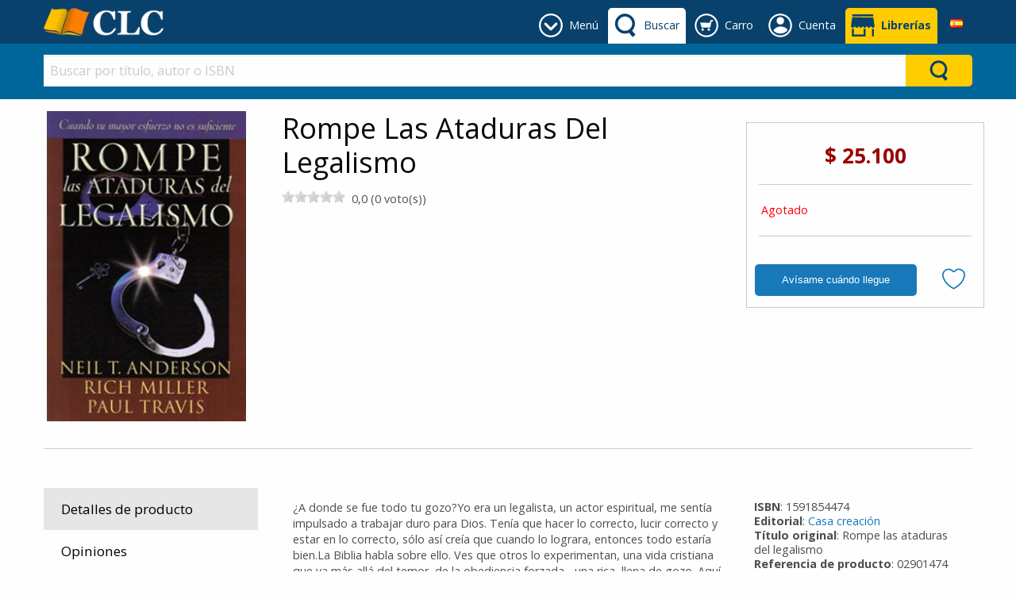

--- FILE ---
content_type: text/html; charset=utf-8
request_url: https://www.clccolombia.com/product/rompe-las-ataduras-del-legalismo--357
body_size: 124914
content:



<!DOCTYPE html>

<html class="no-js" lang="es" xmlns="http://www.w3.org/1999/xhtml" prefix="og: http://ogp.me/ns#">
<head><link href="../App_Themes/DefaultTheme/BindObjects.css" type="text/css" rel="stylesheet" /><meta charset="UTF-8" /><title>
	Rompe Las Ataduras Del Legalismo (1591854474): CLC Colombia
</title><meta name="viewport" content="width=device-width, initial-scale=1" /><link rel="SHORTCUT ICON" href="../_Shared/templates/r4/images/favicon.ico" type="image/x-icon" /><meta property="og:title" content="Rompe Las Ataduras Del Legalismo" /><meta property="og:type" content="product"/><meta property="og:url" content="https://www.clccolombia.com/product/rompe-las-ataduras-del-legalismo--357" /><meta property="og:image" content="https://static.clccolombia.com/_CLCColombia/images/products/large/357.jpg" /><meta property="og:site_name" content="CLC Colombia" /><meta property="og:description" content="&iquest;A donde se fue todo tu gozo? Yo era un legalista, un actor espiritual, me sent&iacute;a impulsado a trabajar duro para Dios. Ten&iacute;a que hacer lo correcto, lucir correcto y estar en lo..." /><meta property="fb:admins" content="" /><meta property="fb:app_id" content="" /><meta name="twitter: card" content="summary_large_image"><meta property="twitter:title" content="Rompe Las Ataduras Del Legalismo" /><meta property="twitter:image" content="https://static.clccolombia.com/_CLCColombia/images/products/large/357.jpg" /><meta property="twitter:description" content="&iquest;A donde se fue todo tu gozo? Yo era un legalista, un actor espiritual, me sent&iacute;a impulsado a trabajar duro para Dios. Ten&iacute;a que hacer lo correcto, lucir correcto y estar en lo..." />



    
    <script type="text/javascript" async defer src="//assets.pinterest.com/js/pinit.js"></script>

    
    <link href="https://fonts.googleapis.com/css?family=Open+Sans:400,400i,700,700i&amp;subset=cyrillic" rel="stylesheet" /><link href="../_Shared/templates/r4/css/mainstylesheet.min.css" rel="stylesheet" /><link href="../_Shared/templates/r4/css/rateit.css" rel="stylesheet" /><link href="../_Shared/templates/r4/css/longtexts.css" rel="stylesheet" type="text/css" />
    <script src="/Scripts/jquery-2.2.4.min.js"></script>

    
    <link href="/Scripts/slick/slick/slick.css" rel="stylesheet" /><link href="/Scripts/slick/slick/slick-theme.css" rel="stylesheet" />

    
    <script src="/Scripts/masonry/4.2.2/masonry.pkgd.min.js"></script>
    <script src="/Scripts/imagesLoaded/4.1.4/imagesloaded.pkgd.min.js"></script>

    
    <script src="/Scripts/parallax/1.5.0/parallax.min.js"></script>

    
    <link rel="stylesheet" type="text/css" href="/_Shared/templates/r4/SoundManager/css/inlineplayer.css" /><link rel="stylesheet" type="text/css" href="/_Shared/templates/r4/SoundManager/css/flashblock.css" />
    <script type="text/javascript" src="/_Shared/templates/r4/SoundManager/script/soundmanager2-nodebug-jsmin.js"></script>
    <script type="text/javascript" src="/_Shared/templates/r4/SoundManager/script/inlineplayer.js"></script>

    <script type="text/javascript">
        soundManager.url = '/_Shared/templates/r4/SoundManager/swf/'; // directory where SM2 .SWFs live
    </script>

    <script type="text/javascript">

        $().ready(function () {
            $("img.lazy").lazyload({
                placeholder: "/images/l2.gif",
                failure_limit: 20,
                skip_invisible: false,
                threshold: 200
            });
        });

        function callBackAfterAnimation() {
            $("img.lazy").lazyload({ placeholder: "/images/l2.gif", failure_limit: 20, skip_invisible: false, threshold: 200 });
            $(window).scroll();
        }

    </script>

    
    <script>window.twttr = (function (d, s, id) {
            var js, fjs = d.getElementsByTagName(s)[0],
                t = window.twttr || {};
            if (d.getElementById(id)) return t;
            js = d.createElement(s);
            js.id = id;
            js.src = "https://platform.twitter.com/widgets.js";
            fjs.parentNode.insertBefore(js, fjs);

            t._e = [];
            t.ready = function (f) {
                t._e.push(f);
            };
            return t;
        }(document, "script", "twitter-wjs"));
    </script>

    <!-- Google Tag Manager -->
<script>(function(w,d,s,l,i){w[l]=w[l]||[];w[l].push({'gtm.start':
new Date().getTime(),event:'gtm.js'});var f=d.getElementsByTagName(s)[0],
j=d.createElement(s),dl=l!='dataLayer'?'&l='+l:'';j.async=true;j.src=
'https://www.googletagmanager.com/gtm.js?id='+i+dl;f.parentNode.insertBefore(j,f);
})(window,document,'script','dataLayer','GTM-P3T42FR');</script>
<!-- End Google Tag Manager --><script id="mcjs">!function(c,h,i,m,p){m=c.createElement(h),p=c.getElementsByTagName(h)[0],m.async=1,m.src=i,p.parentNode.insertBefore(m,p)}(document,"script","https://chimpstatic.com/mcjs-connected/js/users/1363e06a2779e9cd9b40344c7/a08acbcc3cc2ea95c9ae90031.js");</script><div id="fb-root"></div>
<script async defer crossorigin="anonymous" src="https://connect.facebook.net/es_LA/sdk.js#xfbml=1&version=v7.0&appId=800866906716726&autoLogAppEvents=1"></script><meta content="lbecckff7uwnumu5wxesfvcxbv4fox" name="facebook-domain-verification" />
<meta content="GllyafiKD9AnSS78XyhS1ochx0dHuTYzQY1N_dqiRh8" name="google-site-verification" />

<!-- Google tag (gtag.js) -->
<script async src="https://www.googletagmanager.com/gtag/js?id=G-G99Z04N9QD"></script>
<script>
  window.dataLayer = window.dataLayer || [];
  function gtag(){dataLayer.push(arguments);}
  gtag('js', new Date());

  gtag('config', 'G-G99Z04N9QD');
</script><!-- Facebook Pixel Code -->
<script>
  !function(f,b,e,v,n,t,s)
  {if(f.fbq)return;n=f.fbq=function(){n.callMethod?
  n.callMethod.apply(n,arguments):n.queue.push(arguments)};
  if(!f._fbq)f._fbq=n;n.push=n;n.loaded=!0;n.version='2.0';
  n.queue=[];t=b.createElement(e);t.async=!0;
  t.src=v;s=b.getElementsByTagName(e)[0];
  s.parentNode.insertBefore(t,s)}(window, document,'script',
  'https://connect.facebook.net/en_US/fbevents.js');
  fbq('init', '236309400220328');
  fbq('track', 'PageView');
</script>
<noscript><img height="1" width="1" style="display:none"
  src="https://www.facebook.com/tr?id=236309400220328&ev=PageView&noscript=1"
/></noscript>
<!-- End Facebook Pixel Code -->
<!-- Global site tag (gtag.js) - AdWords: 873752305 -->
<script async src="https://www.googletagmanager.com/gtag/js?id=AW-873752305"></script>
<script>
  window.dataLayer = window.dataLayer || [];
  function gtag(){dataLayer.push(arguments);}
  gtag('js', new Date());

  gtag('config', 'AW-873752305');
</script>

        <script type="text/javascript" src="/_Shared/templates/r4/scripts/longtexts.js"></script>
    <link rel="canonical" href="https://www.clccolombia.com/product/rompe-las-ataduras-del-legalismo--357" /><script src="../App_Themes/DefaultTheme/js/ValidatorCallout.js" language="javascript" type="text/javascript"></script></head>
<body>

    <div id="fb-root"></div>
    <script>(function (d, s, id) {
            var js, fjs = d.getElementsByTagName(s)[0];
            if (d.getElementById(id)) return;
            js = d.createElement(s); js.id = id;
            js.src = "//connect.facebook.net/en_US/sdk.js#xfbml=1&version=v2.10&appId=";
            fjs.parentNode.insertBefore(js, fjs);
        }(document, 'script', 'facebook-jssdk'));
    </script>

    <form name="aspnetForm" method="post" action="./rompe-las-ataduras-del-legalismo--357" id="aspnetForm">
<div>
<input type="hidden" name="__EVENTTARGET" id="__EVENTTARGET" value="" />
<input type="hidden" name="__EVENTARGUMENT" id="__EVENTARGUMENT" value="" />
<input type="hidden" name="__VIEWSTATE" id="__VIEWSTATE" value="/[base64]/[base64]/7WMIJ1h2gF6rUhg==" />
</div>

<script type="text/javascript">
//<![CDATA[
var theForm = document.forms['aspnetForm'];
if (!theForm) {
    theForm = document.aspnetForm;
}
function __doPostBack(eventTarget, eventArgument) {
    if (!theForm.onsubmit || (theForm.onsubmit() != false)) {
        theForm.__EVENTTARGET.value = eventTarget;
        theForm.__EVENTARGUMENT.value = eventArgument;
        theForm.submit();
    }
}
//]]>
</script>


<script src="/WebResource.axd?d=Fgh2-c2AxdKsC98CCvciTgi-mrJrFt3wLQaOVK2hYt6L81PLWaOhWgIg6Xa2LUXRFdYHWjmzvXiFYvvzxxHXqLll5371uIhOgs36Bi5wJBQ1&amp;t=638901397900000000" type="text/javascript"></script>


<script src="/ScriptResource.axd?d=xsODlOXgD4KbF7AuhFBe8nNqscHh02sKGq3kPVYKORnPi440vSvPgkBcHS9lL6GK0ObzYUpSxx1bCdoORWblpUkLvRiqmqg63R-fjuPSSThmOC-S2UQPUsXa2hU0WN4BLpf6QYwz2EthFd6waaTEl0tTCMFfyyQt0HmmCkbrFJ01&amp;t=5c0e0825" type="text/javascript"></script>
<script src="/ScriptResource.axd?d=2Gp3c4T4yv7HssNpVwqam_u6oxQlsv6v2qD1HPUfAzjY9xcCu5Z7nOF_LbFM46YHIgs6cqT_qo6ECeegYz2qDNAkhFf3uGU5qmdcR6ZtfvGd2qG0g62hf0E3XL3-N53EiEw_cCViGOLZORvhGvxDXpgOdGyvKvFeS9dZ4lT5si5xLDbwxbdewUv95_Dr-H610&amp;t=5c0e0825" type="text/javascript"></script>
<div>

	<input type="hidden" name="__VIEWSTATEGENERATOR" id="__VIEWSTATEGENERATOR" value="990E9F45" />
	<input type="hidden" name="__EVENTVALIDATION" id="__EVENTVALIDATION" value="/wEdAAQA9WszFVTdCK3rntLmsIlfQqGlrvcKJctiZVHwzmo1G589zQ04SJOOceeqeCUKAGSC8VDPAiZqiK/L27UavIqpIQ245LForuqJ64VYbcycAY0/L+HYp1JwTBL8n9mrqPg=" />
</div>
        <script type="text/javascript">
//<![CDATA[
Sys.WebForms.PageRequestManager._initialize('ctl00$sm', 'aspnetForm', ['tctl00$ucPDTabs$ctl05$up',''], [], [], 90, 'ctl00');
//]]>
</script>


        <header>
            



<div class="row expanded" style="background-color: #f5f5f5;">
    <div class="small-12 columns">
        <div class="row small-up-2 medium-up-4 large-up-6">
            <div class="column">
                
            </div>
            <div class="column">
                
            </div>
            <div class="column">
                
                
            </div>
        </div>

    </div>
</div>


            

<style>
    .header-tab, .header-button {
        display: inline-block;
        margin: 10px 0 0 0;
        min-height: 45px;
    }

    .primary-bar-link {
        height: 45px;
        display: table-cell;
        vertical-align: middle;
        border-radius: 5px 5px 0 0;
        padding: 9px 8px 9px 45px;
        position: relative;
    }

    .primary-bar-tab-icon, .primary-bar-button-icon {
        position: absolute;
        top: 7px;
        left: 7px;
        width: 30px;
        height: 30px;
    }

    .secondary-bar-content {
        padding: 1em 0 0;
    }

    #primaryLogoWrapper {
        margin: 10px 0;
    }

    #primaryLogo {
        display: table-cell;
        vertical-align: middle;
        height: 35px;
    }

    #headerTabsWrapper {
        display: inline-block;
        float: right;
        white-space: nowrap;
        text-align: center;
    }

    #primary-bar {
        height: 55px;
        background-color: #08416c; 
        color: #ffffff; 
         
        
    }

    .primary-bar-tab-link, .primary-bar-tab-link:focus, #primaryLogo h1, #primaryLogo h1:focus {
        color: #ffffff;
    }

    .primary-bar-tab-link.active, .primary-bar-tab-link.active:hover {
        background-color: #ffffff; 
        color: #08416c;
    }

    .primary-bar-tab-link:hover {
        background-color: #006699; 
        color: #ffffff;
    }

    .primary-bar-tab-icon {
        background-color: #ffffff;
    }

    .primary-bar-tab-link:hover .primary-bar-tab-icon {
        background-color: #ffffff;
    }

    .primary-bar-tab-link.active .primary-bar-tab-icon, .primary-bar-tab-link.active:hover .primary-bar-tab-icon {
        background-color: #08416c;
    }

    .primary-bar-button-link, .primary-bar-button-link:focus {
        background-color: #ffcc00; 
        color: #08416c;
    }

    .primary-bar-button-link.active, .primary-bar-button-link.active:hover {
        background-color: #ffffff; 
        color: #08416c;
    }

    .primary-bar-button-link:hover {
        background-color: #990000; 
        color: #ffffff;
    }

    .primary-bar-button-icon {
        background-color: #08416c;
    }

    .primary-bar-button-link:hover .primary-bar-button-icon {
        background-color: #ffffff;
    }

    .primary-bar-button-link.active .primary-bar-button-icon, .primary-bar-button-link.active:hover .primary-bar-button-icon {
        background-color: #08416c;
    }

    .secondary-bar-content {
         
        background-color: #006699; 
        color: #ffffff; 
         
        
    }

    .secondary-bar-tab-link, .secondary-bar-tab-link:focus {
        color: #ffffff;
    }

    .secondary-bar-tab-link.active {
         
        color: #000;
    }

    .secondary-bar-tab-link.active .secondary-bar-tab-icon {
        
    }

    .secondary-bar-tab-link:hover {
        background-color: #08416c; 
        color: #ffffff;
    }

    .secondary-bar-tab-icon {
        background-color: #ffffff;
    }

    .secondary-bar-tab-link:hover .secondary-bar-tab-icon {
        background-color: #ffffff;
    }

    .secondary-bar-button-link, .secondary-bar-button-link:focus {
        background-color: #ffcc00; 
        color: #08416c;
    }

    .secondary-bar-button-link.active {
         
        color: #000;
    }

    .secondary-bar-button-link.active .secondary-bar-button-icon {
        
    }

    .secondary-bar-button-link:hover {
        background-color: #990000; 
        color: #ffffff;
    }

    .secondary-bar-button-icon {
        background-color: #08416c;
    }

    .secondary-bar-button-link:hover .secondary-bar-button-icon {
        background-color: #ffffff;
    }

    @media only screen and (max-width : 639px) {
        .primary-bar-link {
            padding: 9px 8px;
            width: 46px;
        }
    }

    @media only screen and (max-width : 459px) {
        #primary-bar {
            height: 110px;
        }

        #primary-bar-left {
            width: 100%;
        }

        #primary-bar-right {
            width: 100%;
        }

        #primaryLogoWrapper {
            margin: 10px auto;
            text-align: center;
        }

        #primaryLogo {
            display: inline-block;
        }
    }
</style>

<div id="primary-bar">
    <div class="row">
        <div class="columns small-4 large-3" id="primary-bar-left">
            <div id="primaryLogoWrapper">
                <a id="primaryLogo" href="/"><img alt="CLC Colombia Logo" src="/_Shared/templates/r4/images/logos/logo-colour-small-clc.png" style="border-width:0px;max-height:35px;" /></a>
            </div>
        </div>
        <div class="columns small-8 large-9" id="primary-bar-right">
            <div id="headerTabsWrapper">
                
                    <style>
                        #headerTabMenuImage {
                            mask: url(/content/icons/down-arrow-round.svg);
                            mask-size: 30px 30px;
                            -webkit-mask-image: url(/content/icons/down-arrow-round.svg);
                            -webkit-mask-size: 30px 30px;
                        }
                    </style>
                    <div id="menu-tab" class="header-tab">
                        <a href="#" onClick="return(false);" class="primary-bar-link primary-bar-tab-link toggle-bar" id="headerTabMenu" data-show="secondary-bar-menu">
                            <span id="headerTabMenuImage" class="primary-bar-tab-icon"></span>
                            <span class="hide-for-small-only">Menú</span>
                        </a>
                    </div>
                

                
                    <style>
                        #headerTabSearchImage {
                            mask: url(/content/icons/search-icon.svg);
                            mask-size: 30px 30px;
                            -webkit-mask-image: url(/content/icons/search-icon.svg);
                            -webkit-mask-size: 30px 30px;
                        }
                    </style>
                    <div id="search-tab" class="header-tab">
                        <a href="#" onClick="return(false);" class="primary-bar-link primary-bar-tab-link toggle-bar" id="headerTabSearch" data-show="secondary-bar-search">
                            <span id="headerTabSearchImage" class="primary-bar-tab-icon"></span>
                            <span class="hide-for-small-only">Buscar</span>
                        </a>
                    </div>
                

                
                    <style>
                        #headerTabCartImage {
                            mask: url(/content/icons/cart-icon-round.svg);
                            mask-size: 30px 30px;
                            -webkit-mask-image: url(/content/icons/cart-icon-round.svg);
                            -webkit-mask-size: 30px 30px;
                        }
                    </style>
                    <div id="cart-tab" class="header-tab">
                        <a href="/carro-compras/view-cart" class="primary-bar-link primary-bar-tab-link" id="headerTabCart">
                            <span id="headerTabCartImage" class="primary-bar-tab-icon"></span>
                            <span class="hide-for-small-only">Carro</span>
                        </a>
                    </div>
                
                

                
                    <style>
                        @media only screen and (min-width: 600px) {
                            #account-tab {
                                position: relative;
                            }
                        }

                        #headerTabAccountImage {
                            mask: url(/content/icons/account-icon-round.svg);
                            mask-size: 30px 30px;
                            -webkit-mask-image: url(/content/icons/account-icon-round.svg);
                            -webkit-mask-size: 30px 30px;
                        } 

                        #account-tab #header-account-settings {
                            padding-left: 0;
                            padding-right: 0;
                            color: initial;
                        }

                        #account-tab #header-account-settings ul {
                            text-align: left;
                            list-style:none;
                            padding:0;
                            padding-left:1em;
                            margin:0;
                        }
                    </style>
                    <div id="account-tab" class="header-tab" data-toggle="header-account-settings">

                        
                            <style>
                                #header-account-settings {
                                    margin: 0;
                                    padding: 0;
                                    min-width: 400px;
                                    max-width: 600px;
                                    left: auto!important;
                                    right: 0!important;
                                }

                                @media only screen and (max-width: 600px) {
                                    #header-account-settings {
                                        min-width: auto;
                                        width: 100vw!important;
                                    }
                                }

                                .accountLoginClass {
                                    background-color: #08416c;color: #ffffff;
                                    padding-bottom:1em;
                                }

                                .accountLoginClass a {
                                    color: #ffcc00;
                                }

                                .accountLoginClass a:hover {
                                    color: #ffffff;
                                    font-weight: bold;
                                }

                                .accountLoginClass a.button {
                                   background-color: #ffcc00;color: #08416c;
                                }

                                .accountLoginClass a.button:hover {
                                    background-color: #990000;color: #ffffff;
                                }
                            </style>
                            <div class="primary-bar-link primary-bar-tab-link" id="headerTabAccount">
                                <div style="cursor:pointer;">
                                    <span id="headerTabAccountImage" class="primary-bar-tab-icon"></span>
                                    <span class="hide-for-small-only">Cuenta</span>
                                </div>
                                <div class="dropdown-pane has-position-bottom" id="header-account-settings" data-dropdown data-hover="true" data-hover-pane="true">
                                    <div class="row" style="margin: 0;">
                                        <div class="columns small-12 accountLoginClass" style="margin-bottom: 1em; padding-top: 1em;">
                                            <a href="/carro-compras/checkout-login" class="primary-bar-button-link button expanded" style="margin-bottom:.5rem;">Ingresar</a>¿Nuevo cliente?<a href="/carro-compras/checkout-login#registration">&emsp;Registro</a>
                                        </div>
                                        <div class="columns small-6" style="margin-bottom: 1em;">
                                            
                                            <ul>
                                                <li>
                                                    <a href="/members/view-my-profile">Mi cuenta</a>
                                                </li>
                                                <li>
                                                    <a href="/members/view-my-orders">Mis pedidos</a>
                                                </li>
                                                
                                            </ul>
                                        </div>
                                        <div class="columns small-6">
                                            
                                        </div>
                                    </div>
                                </div>
                            </div>

                            <script>
                                var styleCreated = false;
                                $(function () {
                                    $("#header-account-settings").on("show.zf.dropdown", function () {
                                        if (!styleCreated && $(window).width() < 600) {
                                            styleCreated = true;
                                            
                                            var offset = $("#account-tab").offset();
                                            $('<style>').text('#header-account-settings { left: -' + offset.left + 'px!important} ').insertBefore('#headerTabAccount');
                                        }
                                    });
                                });

                                $("#accountSettingsLogoutLink").click(function () {
                                    $.ajax({
                                        type: "POST",
                                        url: "/Users/LogOut.aspx/UserLogOut",
                                        data: "{}",
                                        contentType: "application/json; charset=utf-8",
                                        dataType: "json",
                                        success: function (msg) {
                                            if (msg.d == "SUCCESS") {
                                                window.location.href = "/carro-compras/checkout-login";
                                            }
                                            else {
                                                alert(msg.d);
                                            }
                                        }
                                    });
                                });
                            </script>
                        
                    </div>
                
                

                
                    <style>
                        #headerTabShopsImage {
                            mask: url(/content/icons/shop-icon.svg);
                            mask-size: 30px 30px;
                            -webkit-mask-image: url(/content/icons/shop-icon.svg);
                            -webkit-mask-size: 30px 30px;
                        }
                    </style>

                    <div id="shops-tab" class="header-button">
                        <a href="/ministerio/librerias" class="primary-bar-link primary-bar-button-link " id="headerTabShops">
                            <span id="headerTabShopsImage" class="primary-bar-button-icon"></span>
                            <strong class="hide-for-small-only">Librerías</strong>
                        </a>
                    </div>
                

                


    <style>
        .language-link {
            height: 45px;
            display: table-cell;
            vertical-align: middle;
            border-radius: 5px 5px 0 0;
        }

        .language-dropdown {
            position: relative;
            display: block;
            padding: 9px 10px 9px 10px;
            height:45px;
            width: 40px;
            text-align: center;
            border-radius: 5px 5px 0 0;
        }

        .language-dropdown:hover {
            background-color: #fafafa;
            cursor: pointer;
        }

        .language-dropdown-content {
            position: absolute;
            width: 200px!important;
            max-width: 100vw!important;
            right:0!important;
            left:auto!important;
            top:45px!important;
            background-color: #fafafa;
            box-shadow: 0px 8px 16px 0px rgba(0,0,0,0.2);
            padding: 0;
            text-align: left;
        }

        .language-dropdown-content ul {
            margin: 0;
            padding: 0;
        }

        .language-dropdown-content ul li {
            list-style-type: none;
        }

        .language-dropdown-content ul li a {
            color: #4d4d4d;
            padding: 0.5em 0.7em;
            display: block;
            text-align: left;
        }

        .language-dropdown-content ul li a:hover {
            background-color: #f0f0f0;
        }
    </style>
    <div id="tab-language" class="header-tab">
        <div class="language-link">
            <div class="language-dropdown" data-toggle="header-select-language">
                <img src="https://static.clccolombia.com/images/flags/es.png" alt="Español" />
                <div class="dropdown-pane language-dropdown-content" id="header-select-language" data-dropdown data-hover="true" data-hover-pane="true">
                    <ul>
                        <li>
                            <a href="#">
                                <img src="https://static.clccolombia.com/images/flags/es.png" alt="Español" />&nbsp;
                                <strong>Español</strong>
                            </a>
                        </li>
                        
                                <li>
                                    <a href="#" data-lang-id="1" class="header-change-language">
                                        <img src="https://static.clccolombia.com/images/flags/en.png" alt="Inglés" />&nbsp;
                                        Inglés
                                    </a>
                                </li>
                            
                    </ul>
                </div>
            </div>
        </div>
    </div>

    <script type="text/javascript">

        $(function () {
            $('.header-change-language').click(function (e) {
                var langId = $(this).attr('data-lang-id');

                $.ajax({
                    type: "POST",
                    url: "/UserControls/Language/Lang.aspx/Change",
                    data: JSON.stringify({ newLanguageId: langId }),
                    contentType: "application/json; charset=utf-8",
                    dataType: "json",
                    success: function (result) {
                        if (result.d == "OK") {
                            location.reload();
                        } else {
                            alert(result.d);
                        }
                    }
                });

                e.preventDefault();
            });
        });

    </script>

            </div>
        </div>
    </div>
</div>

<div id="secondary-bar">
    
        <div id="secondary-bar-search" class="secondary-bar-content" style="display: none;">
            <div class="row">
                <div class="small-12 columns">
                    

<style>
    #ctl00_ucH_ctl00_searchColumn_ctl00_SearchSuggestions.dropdown-search-pane {
        left: 0!important;
        right: 0!important;
        width: 100%!important;
        background-color: #e6e6e6; color: #4d4d4d;
    }

        #ctl00_ucH_ctl00_searchColumn_ctl00_SearchSuggestions.dropdown-search-pane p, #ctl00_ucH_ctl00_searchColumn_ctl00_SearchSuggestions.dropdown-search-pane h1, #ctl00_ucH_ctl00_searchColumn_ctl00_SearchSuggestions.dropdown-search-pane h2, #ctl00_ucH_ctl00_searchColumn_ctl00_SearchSuggestions.dropdown-search-pane h3, #ctl00_ucH_ctl00_searchColumn_ctl00_SearchSuggestions.dropdown-search-pane h4, #ctl00_ucH_ctl00_searchColumn_ctl00_SearchSuggestions.dropdown-search-pane h5, #ctl00_ucH_ctl00_searchColumn_ctl00_SearchSuggestions.dropdown-search-pane h6, #ctl00_ucH_ctl00_searchColumn_ctl00_SearchSuggestions.dropdown-search-pane div {
            color: #4d4d4d;
        }

        #ctl00_ucH_ctl00_searchColumn_ctl00_SearchSuggestions.dropdown-search-pane a {
            color: #1779ba;
        }

        #ctl00_ucH_ctl00_searchColumn_ctl00_SearchSuggestions.dropdown-search-pane .button.hollow {
            border-color: #0c3d5d; color: #0c3d5d;
        }

            #ctl00_ucH_ctl00_searchColumn_ctl00_SearchSuggestions.dropdown-search-pane .button.hollow > .button-icon {
                background-color: #0c3d5d;
            }

    
</style>

<div id="ctl00_ucH_ctl00_searchColumn_ctl00_SearchQueryWrapper" class="input-group search-suggestion-group">
    <input class="search-text-input input-group-field" 
        type="text" placeholder="Buscar por título, autor o ISBN" 
        onkeypress="SearchQueryKeyPress(event, '#ctl00_ucH_ctl00_searchColumn_ctl00_SearchSuggestions', '#ctl00_ucH_ctl00_searchColumn_ctl00_SearchQueryWrapper')" 
        onkeyup="SearchWithSuggestion(this, '#ctl00_ucH_ctl00_searchColumn_ctl00_SearchSuggestions', '#ctl00_ucH_ctl00_searchColumn_ctl00_SearchQueryWrapper')" 
        onfocus="SearchWithSuggestion(this, '#ctl00_ucH_ctl00_searchColumn_ctl00_SearchSuggestions', '#ctl00_ucH_ctl00_searchColumn_ctl00_SearchQueryWrapper')" 
        value="" autocomplete="off" />

    <div class="input-group-button button clear clearSearch" onclick="ClearSearch('#ctl00_ucH_ctl00_searchColumn_ctl00_SearchQueryWrapper')" style="display:none; background-color: #fff; color: #cacaca;">
        X
    </div>
    <div class="input-group-button" onclick="Search('#ctl00_ucH_ctl00_searchColumn_ctl00_SearchSuggestions', '#ctl00_ucH_ctl00_searchColumn_ctl00_SearchQueryWrapper')" style="display: table-cell;">
        <div class="headerBarSearchButton secondary-bar-button-link">
            <div class="headerBarSearchButtonImage secondary-bar-button-icon"></div>
        </div>
    </div>
</div>

<ul class="horizontal expanded dropdown search-suggestion-group" id="search-suggestions" data-responsive-menu="dropdown" style="list-style-type: none;">
    <li class="has-submenu is-drilldown-submenu-parent">
        <a href="#" class="dropdown dropdown-search-title" data-toggle="ctl00_ucH_ctl00_searchColumn_ctl00_SearchSuggestions" style="height: 0; padding: 0; margin: 0;"></a>
        <div id="ctl00_ucH_ctl00_searchColumn_ctl00_SearchSuggestions" class="dropdown-pane dropdown-search-pane" data-dropdown="" data-options="closeOnClick:false;">
            <div id="searchPaneData" 
                data-producer-filter="" 
                data-category-filter="0"
                data-availability-filter=""
                data-language-filter=""
                data-hideSearchSuggestionDefault="true"
                data-hideSearchSuggestionProductPrices="true"
                data-runSearchForFirstSuggestedSearch="true"
                data-maxSearchSuggestionItems="12"
                ></div>
            <div class="row column expanded dropdown-row">
                <div class="row">
                    <div class="small-12 column">
                        <div id="searchSuggestionBox"></div>
                    </div>
                </div>

                <div id="searchbarSearchResults" style="display: none;">
                    <div class="row">
                        <div class="small-8 column">
                            <h3>Productos</h3>
                        </div>
                        <div class="small-4 column text-right" id="searchbarSearchLink"></div>
                    </div>
                    <div class="row small-up-2 medium-up-4 large-up-6" id="searchbarProductSearchResults">
                    </div>
                </div>

                <div id="searchbarNoSearchResults" style="display: none;">
                    <div class="row">
                        <div class="small-12 column">
                            <h3>Productos</h3>
                        </div>
                    </div>
                    <div class="row">
                        <div class="small-12 column">
                            <p>No hay productos encontrados</p>
                        </div>
                    </div>
                </div>
            </div>
        </div>
    </li>
</ul>

<script type="text/javascript">
    if (typeof searchUrl == 'undefined')
        var searchUrl = "https://www.clccolombia.com/search/product-search";

    if (typeof debugEnabled == 'undefined')
        var debugEnabled = false;

    var viewAllTranslated = "Ver todos";
    var producerTranslated = "Editorial";
    var availabilityTranslated = "Disponibilidad";
    var languageTranslated = "Idioma";
</script>
<script src="/Scripts/ElasticSearch/SearchFunctions.es5.min.js"></script>
<script src="/UserControls/Header/js/UCR_ES_SearchBarWithSuggestions.es5.min.js"></script>

                </div>
            </div>
        </div>
        <script>
            if ($(window).width() > 640 && !$("#headerTabCart").hasClass("active") && !$("#headerTabAccount").hasClass("active")) {
                $("#secondary-bar-search").show();
                $("#headerTabSearch").addClass("active");
            }
        </script>
    

    
        <div id="secondary-bar-menu" class="secondary-bar-content" style="display: none;">
            <div class="row">
                <div class="small-12 columns">
                    

<div class="row small-up-2 medium-up-3 large-up-6">
    <div class="column column-block" style="border-right: 1px solid #c0c0c0;">
        <p>
	<a href="https://www.clccolombia.com/libros/libros-cristianos?sort=dated" style="text-decoration: none; font-size: 18px;"><span style="color:#f37121;">Libros</span></a></p>
<style type="text/css">
a {
        text-decoration: none;
    }
    a:hover {
        color: #c7c7c7!important;
    }</style>


<style>
    
    

    #ctl00_ucH_ctl00_menuColumn_ctl00_ZoneGlobal1_ctl00_pnlCustN .customTopNode {
        display: block;
        border-radius: 0 !important;
        color: #ffffff;background-color: transparent;
    }

    #ctl00_ucH_ctl00_menuColumn_ctl00_ZoneGlobal1_ctl00_pnlCustN .customTopNode:hover {
        color: #e0e0e0;background-color: transparent;
    }

    #ctl00_ucH_ctl00_menuColumn_ctl00_ZoneGlobal1_ctl00_pnlCustN .customSubNode {
        display: block;
        border-radius: 0 !important;
        color: #1779ba;background-color: transparent;
    }

    #ctl00_ucH_ctl00_menuColumn_ctl00_ZoneGlobal1_ctl00_pnlCustN .customSubNode:hover {
        color: #1468a0;background-color: transparent;
    }

    #ctl00_ucH_ctl00_menuColumn_ctl00_ZoneGlobal1_ctl00_pnlCustN .customNodesContainer {
        -webkit-column-count: 1;
        -moz-column-count: 1;
        column-count: 1;
    }
</style>

<div id="ctl00_ucH_ctl00_menuColumn_ctl00_ZoneGlobal1_ctl00_pnlCustN" class="custom-nodes">
	
    
    

    
            <div class="customNodesContainer">
        
            
                <a href="https://www.clccolombia.com/libros-cristianos/familia" class="customTopNode">
                    Familia
                </a>
            

            
        
            
                <a href="https://www.clccolombia.com/libros/niños" class="customTopNode">
                    Libros Para Niños
                </a>
            

            
        
            
                <a href="https://www.clccolombia.com/libros/hombres" class="customTopNode">
                    Libros Para Hombres
                </a>
            

            
        
            
                <a href="https://www.clccolombia.com/libros/jovenes" class="customTopNode">
                    Libros Para Jóvenes
                </a>
            

            
        
            
                <a href="https://www.clccolombia.com/libros/vida-cristiana" class="customTopNode">
                    Vida Cristiana
                </a>
            

            
        
            
                <a href="https://www.clccolombia.com/libros/matrimonios" class="customTopNode">
                    Matrimonios
                </a>
            

            
        
            
                <a href="https://www.clccolombia.com/libros/libros-debolsillo" class="customTopNode">
                    Bolsilibro
                </a>
            

            
        
            
                <a href="https://www.clccolombia.com/libros/mujeres" class="customTopNode">
                    Libros Para Mujeres
                </a>
            

            
        
            
                <a href="https://www.clccolombia.com/libros/devocional-cristiano" class="customTopNode">
                    Devocional
                </a>
            

            
        
            </div>
        


</div>
<p>
	<a href="https://www.clccolombia.com/biblias/todas-las-biblias?facets=Disponibilidad%5C%3AEn%20stock%5C%3B&amp;sort=dated" style="text-decoration: none; font-size: 18px;"><span style="color:#f37121;">Biblias por tama&ntilde;o de Letra</span></a></p>
<style type="text/css">
a {
        text-decoration: none;
    }
    a:hover {
        color: #c7c7c7!important;
    }</style>


<style>
    
    

    #ctl00_ucH_ctl00_menuColumn_ctl00_ZoneGlobal1_ctl01_pnlCustN .customTopNode {
        display: block;
        border-radius: 0 !important;
        color: #ffffff;background-color: transparent;
    }

    #ctl00_ucH_ctl00_menuColumn_ctl00_ZoneGlobal1_ctl01_pnlCustN .customTopNode:hover {
        color: #e0e0e0;background-color: transparent;
    }

    #ctl00_ucH_ctl00_menuColumn_ctl00_ZoneGlobal1_ctl01_pnlCustN .customSubNode {
        display: block;
        border-radius: 0 !important;
        color: #1779ba;background-color: transparent;
    }

    #ctl00_ucH_ctl00_menuColumn_ctl00_ZoneGlobal1_ctl01_pnlCustN .customSubNode:hover {
        color: #1468a0;background-color: transparent;
    }

    #ctl00_ucH_ctl00_menuColumn_ctl00_ZoneGlobal1_ctl01_pnlCustN .customNodesContainer {
        -webkit-column-count: 1;
        -moz-column-count: 1;
        column-count: 1;
    }
</style>

<div id="ctl00_ucH_ctl00_menuColumn_ctl00_ZoneGlobal1_ctl01_pnlCustN" class="custom-nodes">
	
    
    

    
            <div class="customNodesContainer">
        
            
                <a href="https://www.clccolombia.com/biblias/letragigante" class="customTopNode">
                    Letra Gigante
                </a>
            

            
        
            
                <a href="https://www.clccolombia.com/biblias/letra-supergigante" class="customTopNode">
                    Letra Supergigante
                </a>
            

            
        
            
                <a href="https://www.clccolombia.com/biblias/letra-ultragigante" class="customTopNode">
                    Letra Ultragigante
                </a>
            

            
        
            
                <a href="https://www.clccolombia.com/biblias/letra-grande" class="customTopNode">
                    Letra Grande
                </a>
            

            
        
            </div>
        


</div>

    </div>
    <div class="column column-block" style="border-right: 1px solid #c0c0c0;">
        <p>
	<a href="https://www.clccolombia.com/biblias/todas-las-biblias?facets=Disponibilidad%5C%3AEn%20stock%5C%3B&amp;sort=dated" style="text-decoration: none; font-size: 18px;"><span style="color:#f37121 ;">Biblias</span></a></p>
<style type="text/css">
a {
        text-decoration: none;
    }
    a:hover {
        color: #c7c7c7!important;
    }</style>


<style>
    
    

    #ctl00_ucH_ctl00_menuColumn_ctl00_ZoneGlobal2_ctl00_pnlCustN .customTopNode {
        display: block;
        border-radius: 0 !important;
        color: #ffffff;background-color: transparent;
    }

    #ctl00_ucH_ctl00_menuColumn_ctl00_ZoneGlobal2_ctl00_pnlCustN .customTopNode:hover {
        color: #e0e0e0;background-color: transparent;
    }

    #ctl00_ucH_ctl00_menuColumn_ctl00_ZoneGlobal2_ctl00_pnlCustN .customSubNode {
        display: block;
        border-radius: 0 !important;
        color: #1779ba;background-color: transparent;
    }

    #ctl00_ucH_ctl00_menuColumn_ctl00_ZoneGlobal2_ctl00_pnlCustN .customSubNode:hover {
        color: #1468a0;background-color: transparent;
    }

    #ctl00_ucH_ctl00_menuColumn_ctl00_ZoneGlobal2_ctl00_pnlCustN .customNodesContainer {
        -webkit-column-count: 1;
        -moz-column-count: 1;
        column-count: 1;
    }
</style>

<div id="ctl00_ucH_ctl00_menuColumn_ctl00_ZoneGlobal2_ctl00_pnlCustN" class="custom-nodes">
	
    
    

    
            <div class="customNodesContainer">
        
            
                <a href="https://www.clccolombia.com/biblias/todas-las-biblias" class="customTopNode">
                    Biblias
                </a>
            

            
        
            
                <a href="https://www.clccolombia.com/biblias/tamaño-de-la-biblia" class="customTopNode">
                    Por Tamaño de la Biblia
                </a>
            

            
        
            
                <a href="https://www.clccolombia.com/biblias/tamaño-de-la-letra" class="customTopNode">
                    Por Tamaño de la Letra
                </a>
            

            
        
            
                <a href="https://www.clccolombia.com/biblias/por-especialidad" class="customTopNode">
                    Por especialidad
                </a>
            

            
        
            
                <a href="https://www.clccolombia.com/biblias/por-version" class="customTopNode">
                    Por versión
                </a>
            

            
        
            
                <a href="https://www.clccolombia.com/Node.aspx?NodeId=510" class="customTopNode">
                    Por Idioma
                </a>
            

            
        
            </div>
        


</div>
<p>
	<a href="https://www.clccolombia.com/biblias/todas-las-biblias?facets=Disponibilidad%5C%3AEn%20stock%5C%3B&amp;sort=dated" style="text-decoration: none; font-size: 18px;"><span style="color:#f37121 ;">Versiones de la Biblia</span></a></p>
<style type="text/css">
a {
        text-decoration: none;
    }
    a:hover {
        color: #c7c7c7!important;
    }</style>


<style>
    
    

    #ctl00_ucH_ctl00_menuColumn_ctl00_ZoneGlobal2_ctl01_pnlCustN .customTopNode {
        display: block;
        border-radius: 0 !important;
        color: #ffffff;background-color: transparent;
    }

    #ctl00_ucH_ctl00_menuColumn_ctl00_ZoneGlobal2_ctl01_pnlCustN .customTopNode:hover {
        color: #e0e0e0;background-color: transparent;
    }

    #ctl00_ucH_ctl00_menuColumn_ctl00_ZoneGlobal2_ctl01_pnlCustN .customSubNode {
        display: block;
        border-radius: 0 !important;
        color: #1779ba;background-color: transparent;
    }

    #ctl00_ucH_ctl00_menuColumn_ctl00_ZoneGlobal2_ctl01_pnlCustN .customSubNode:hover {
        color: #1468a0;background-color: transparent;
    }

    #ctl00_ucH_ctl00_menuColumn_ctl00_ZoneGlobal2_ctl01_pnlCustN .customNodesContainer {
        -webkit-column-count: 1;
        -moz-column-count: 1;
        column-count: 1;
    }
</style>

<div id="ctl00_ucH_ctl00_menuColumn_ctl00_ZoneGlobal2_ctl01_pnlCustN" class="custom-nodes">
	
    
    

    
            <div class="customNodesContainer">
        
            
                <a href="https://www.clccolombia.com/biblias/nbla" class="customTopNode">
                    Nueva Biblia de las Américas (NBLA)
                </a>
            

            
        
            
                <a href="https://www.clccolombia.com/Node.aspx?NodeId=105" class="customTopNode">
                    King James version (KJV)
                </a>
            

            
        
            
                <a href="https://www.clccolombia.com/biblias/LBLA" class="customTopNode">
                    La Biblia de las américas (LBLA)
                </a>
            

            
        
            
                <a href="https://www.clccolombia.com/biblias/ntv" class="customTopNode">
                    Nueva Traducción Viviente (NTV)
                </a>
            

            
        
            
                <a href="https://www.clccolombia.com/biblias/NVI" class="customTopNode">
                    Nueva versión internacional (NVI)
                </a>
            

            
        
            
                <a href="https://www.clccolombia.com/biblias/rvr60" class="customTopNode">
                    Reina valera 1960 (RVR 60)
                </a>
            

            
        
            
                <a href="https://www.clccolombia.com/Node.aspx?NodeId=266" class="customTopNode">
                    Reina valera contemporanea (RVC)
                </a>
            

            
        
            
                <a href="https://www.clccolombia.com/biblias/TLA" class="customTopNode">
                    Traducción lenguaje actual (TLA)
                </a>
            

            
        
            </div>
        


</div>

    </div>
    <div class="column column-block" style="border-right: 1px solid #c0c0c0;">
        <p>
	<a href="https://www.clccolombia.com/libros/diccionario-biblico-y-comentarios?facets=Disponibilidad%5C%3AEn%20stock%5C%3B&amp;sort=dated" style="text-decoration: none; font-size: 18px;"><span style="color:#f37121 ;">Biblias Especializadas</span></a></p>
<style type="text/css">
a {
        text-decoration: none;
    }
    a:hover {
        color: #c7c7c7!important;
    }</style>


<style>
    
    

    #ctl00_ucH_ctl00_menuColumn_ctl00_ZoneGlobal3_ctl00_pnlCustN .customTopNode {
        display: block;
        border-radius: 0 !important;
        color: #ffffff;background-color: transparent;
    }

    #ctl00_ucH_ctl00_menuColumn_ctl00_ZoneGlobal3_ctl00_pnlCustN .customTopNode:hover {
        color: #e0e0e0;background-color: transparent;
    }

    #ctl00_ucH_ctl00_menuColumn_ctl00_ZoneGlobal3_ctl00_pnlCustN .customSubNode {
        display: block;
        border-radius: 0 !important;
        color: #1779ba;background-color: transparent;
    }

    #ctl00_ucH_ctl00_menuColumn_ctl00_ZoneGlobal3_ctl00_pnlCustN .customSubNode:hover {
        color: #1468a0;background-color: transparent;
    }

    #ctl00_ucH_ctl00_menuColumn_ctl00_ZoneGlobal3_ctl00_pnlCustN .customNodesContainer {
        -webkit-column-count: 1;
        -moz-column-count: 1;
        column-count: 1;
    }
</style>

<div id="ctl00_ucH_ctl00_menuColumn_ctl00_ZoneGlobal3_ctl00_pnlCustN" class="custom-nodes">
	
    
    

    
            <div class="customNodesContainer">
        
            
                <a href="https://www.clccolombia.com/biblias/Estudio" class="customTopNode">
                    Biblias de Estudio
                </a>
            

            
        
            
                <a href="https://www.clccolombia.com/biblias/biblia-de-promesas-11" class="customTopNode">
                    Biblias de Promesas
                </a>
            

            
        
            
                <a href="https://www.clccolombia.com/biblias/devocional" class="customTopNode">
                    Biblias Devocionales
                </a>
            

            
        
            
                <a href="https://www.clccolombia.com/biblias/bibliasdeliderazgo" class="customTopNode">
                    Biblias para Pastores y Liderazgo
                </a>
            

            
        
            
                <a href="https://www.clccolombia.com/biblias/quinceañeras" class="customTopNode">
                    Biblias Quinceañeras
                </a>
            

            
        
            
                <a href="https://www.clccolombia.com/biblias/tematicas" class="customTopNode">
                    Biblias Tématicas
                </a>
            

            
        
            </div>
        


</div>
<p>
	<a href="https://www.clccolombia.com/libros/diccionario-biblico-y-comentarios?facets=Disponibilidad%5C%3AEn%20stock%5C%3B&amp;sort=dated" style="text-decoration: none; font-size: 18px;"><span style="color:#f37121 ;">Biblias para la Familia</span></a></p>
<style type="text/css">
a {
        text-decoration: none;
    }
    a:hover {
        color: #c7c7c7!important;
    }</style>


<style>
    
    

    #ctl00_ucH_ctl00_menuColumn_ctl00_ZoneGlobal3_ctl01_pnlCustN .customTopNode {
        display: block;
        border-radius: 0 !important;
        color: #ffffff;background-color: transparent;
    }

    #ctl00_ucH_ctl00_menuColumn_ctl00_ZoneGlobal3_ctl01_pnlCustN .customTopNode:hover {
        color: #e0e0e0;background-color: transparent;
    }

    #ctl00_ucH_ctl00_menuColumn_ctl00_ZoneGlobal3_ctl01_pnlCustN .customSubNode {
        display: block;
        border-radius: 0 !important;
        color: #1779ba;background-color: transparent;
    }

    #ctl00_ucH_ctl00_menuColumn_ctl00_ZoneGlobal3_ctl01_pnlCustN .customSubNode:hover {
        color: #1468a0;background-color: transparent;
    }

    #ctl00_ucH_ctl00_menuColumn_ctl00_ZoneGlobal3_ctl01_pnlCustN .customNodesContainer {
        -webkit-column-count: 1;
        -moz-column-count: 1;
        column-count: 1;
    }
</style>

<div id="ctl00_ucH_ctl00_menuColumn_ctl00_ZoneGlobal3_ctl01_pnlCustN" class="custom-nodes">
	
    
    

    
            <div class="customNodesContainer">
        
            
                <a href="https://www.clccolombia.com/biblias/mujer" class="customTopNode">
                    Biblias Mujeres
                </a>
            

            
        
            
                <a href="https://www.clccolombia.com/biblias/hombresbiblias" class="customTopNode">
                    Biblias Para Hombres
                </a>
            

            
        
            
                <a href="https://www.clccolombia.com/Node.aspx?NodeId=15" class="customTopNode">
                    Biblias Para Jóvenes
                </a>
            

            
        
            
                <a href="https://www.clccolombia.com/biblias/matrimonio" class="customTopNode">
                    Biblias Para Matrimonio
                </a>
            

            
        
            
                <a href="https://www.clccolombia.com/biblias/niños-" class="customTopNode">
                    Biblias Para Niños
                </a>
            

            
        
            </div>
        


</div>

    </div>
    <div class="column column-block" style="border-right: 1px solid #c0c0c0;">
        <p>
	<a href="https://www.clccolombia.com/libros/ni%C3%B1os?facets=Disponibilidad%5C%3AEn%20stock%5C%3B&amp;sort=dated" style="text-decoration: none; font-size: 18px;"><span style="color:#f37121 ;">Ni&ntilde;os</span></a></p>
<style type="text/css">
a {
        text-decoration: none;
    }
    a:hover {
        color: #c7c7c7!important;
    }</style>


<style>
    
    

    #ctl00_ucH_ctl00_menuColumn_ctl00_ZoneGlobal4_ctl00_pnlCustN .customTopNode {
        display: block;
        border-radius: 0 !important;
        color: #ffffff;background-color: transparent;
    }

    #ctl00_ucH_ctl00_menuColumn_ctl00_ZoneGlobal4_ctl00_pnlCustN .customTopNode:hover {
        color: #e0e0e0;background-color: transparent;
    }

    #ctl00_ucH_ctl00_menuColumn_ctl00_ZoneGlobal4_ctl00_pnlCustN .customSubNode {
        display: block;
        border-radius: 0 !important;
        color: #1779ba;background-color: transparent;
    }

    #ctl00_ucH_ctl00_menuColumn_ctl00_ZoneGlobal4_ctl00_pnlCustN .customSubNode:hover {
        color: #1468a0;background-color: transparent;
    }

    #ctl00_ucH_ctl00_menuColumn_ctl00_ZoneGlobal4_ctl00_pnlCustN .customNodesContainer {
        -webkit-column-count: 1;
        -moz-column-count: 1;
        column-count: 1;
    }
</style>

<div id="ctl00_ucH_ctl00_menuColumn_ctl00_ZoneGlobal4_ctl00_pnlCustN" class="custom-nodes">
	
    
    

    
            <div class="customNodesContainer">
        
            
                <a href="https://www.clccolombia.com/Node.aspx?NodeId=15" class="customTopNode">
                    Biblias Para Jóvenes
                </a>
            

            
        
            
                <a href="https://www.clccolombia.com/biblias/niños-" class="customTopNode">
                    Biblias Para Niños
                </a>
            

            
        
            
                <a href="https://www.clccolombia.com/libros/escuela-dominical" class="customTopNode">
                    Escuela Dominical
                </a>
            

            
        
            
                <a href="https://www.clccolombia.com/libros/niños" class="customTopNode">
                    Libros Para Niños
                </a>
            

            
        
            
                <a href="https://www.clccolombia.com/libros/jovenes" class="customTopNode">
                    Libros Para Jóvenes
                </a>
            

            
        
            </div>
        


</div>
<p>
	<a href="https://www.clccolombia.com/libros/ni%C3%B1os?facets=Disponibilidad%5C%3AEn%20stock%5C%3B&amp;sort=dated" style="text-decoration: none; font-size: 18px;"><span style="color:#f37121 ;">Estudio y Referencia</span></a></p>
<style type="text/css">
a {
        text-decoration: none;
    }
    a:hover {
        color: #c7c7c7!important;
    }</style>


<style>
    
    

    #ctl00_ucH_ctl00_menuColumn_ctl00_ZoneGlobal4_ctl01_pnlCustN .customTopNode {
        display: block;
        border-radius: 0 !important;
        color: #ffffff;background-color: transparent;
    }

    #ctl00_ucH_ctl00_menuColumn_ctl00_ZoneGlobal4_ctl01_pnlCustN .customTopNode:hover {
        color: #e0e0e0;background-color: transparent;
    }

    #ctl00_ucH_ctl00_menuColumn_ctl00_ZoneGlobal4_ctl01_pnlCustN .customSubNode {
        display: block;
        border-radius: 0 !important;
        color: #1779ba;background-color: transparent;
    }

    #ctl00_ucH_ctl00_menuColumn_ctl00_ZoneGlobal4_ctl01_pnlCustN .customSubNode:hover {
        color: #1468a0;background-color: transparent;
    }

    #ctl00_ucH_ctl00_menuColumn_ctl00_ZoneGlobal4_ctl01_pnlCustN .customNodesContainer {
        -webkit-column-count: 1;
        -moz-column-count: 1;
        column-count: 1;
    }
</style>

<div id="ctl00_ucH_ctl00_menuColumn_ctl00_ZoneGlobal4_ctl01_pnlCustN" class="custom-nodes">
	
    
    

    
            <div class="customNodesContainer">
        
            
                <a href="https://www.clccolombia.com/Recursos/de-estudio" class="customTopNode">
                    Recursos de Estudio
                </a>
            

            
        
            
                <a href="https://www.clccolombia.com/libros/diccionario-biblico-y-comentarios" class="customTopNode">
                    Diccionario y Comentarios
                </a>
            

            
        
            </div>
        


</div>

    </div>
    <div class="column column-block" style="border-right: 1px solid #c0c0c0;">
        <p>
	<a href="https://www.clccolombia.com/ayuda/ayuda-y-asistencia#" style="text-decoration: none; font-size: 18px;"><span style="color:#f37121 ;">Ayuda</span></a></p>
<style type="text/css">
a {
        text-decoration: none;
    }
    a:hover {
        color: #c7c7c7!important;
    }</style>


<style>
    
    

    #ctl00_ucH_ctl00_menuColumn_ctl00_ZoneGlobal5_ctl00_pnlCustN .customTopNode {
        display: block;
        border-radius: 0 !important;
        color: #ffffff;background-color: transparent;
    }

    #ctl00_ucH_ctl00_menuColumn_ctl00_ZoneGlobal5_ctl00_pnlCustN .customTopNode:hover {
        color: #e0e0e0;background-color: transparent;
    }

    #ctl00_ucH_ctl00_menuColumn_ctl00_ZoneGlobal5_ctl00_pnlCustN .customSubNode {
        display: block;
        border-radius: 0 !important;
        color: #1779ba;background-color: transparent;
    }

    #ctl00_ucH_ctl00_menuColumn_ctl00_ZoneGlobal5_ctl00_pnlCustN .customSubNode:hover {
        color: #1468a0;background-color: transparent;
    }

    #ctl00_ucH_ctl00_menuColumn_ctl00_ZoneGlobal5_ctl00_pnlCustN .customNodesContainer {
        -webkit-column-count: 1;
        -moz-column-count: 1;
        column-count: 1;
    }
</style>

<div id="ctl00_ucH_ctl00_menuColumn_ctl00_ZoneGlobal5_ctl00_pnlCustN" class="custom-nodes">
	
    
    

    
            <div class="customNodesContainer">
        
            
                <a href="https://www.clccolombia.com/ayuda/como-comprar" class="customTopNode">
                    ¿Cómo comprar?
                </a>
            

            
        
            
                <a href="https://www.clccolombia.com/ayuda/como-pagar" class="customTopNode">
                    Formas de Pago
                </a>
            

            
        
            
                <a href="https://www.clccolombia.com/ayuda/forma-de-envio" class="customTopNode">
                    Información de Entrega
                </a>
            

            
        
            
                <a href="https://www.clccolombia.com/ayuda/sugerencias" class="customTopNode">
                    Peticiones, Quejas y Reclamos
                </a>
            

            
        
            
                <a href="https://www.clccolombia.com/page/live" class="customTopNode">
                    Conferencias
                </a>
            

            
        
            </div>
        


</div>
</br>

<style>
    #ctl00_ucH_ctl00_menuColumn_ctl00_ZoneGlobal5_ctl01_pnlCustN .title{color: #f37121;}
    

    #ctl00_ucH_ctl00_menuColumn_ctl00_ZoneGlobal5_ctl01_pnlCustN .customTopNode {
        display: block;
        border-radius: 0 !important;
        color: #ffffff;background-color: transparent;
    }

    #ctl00_ucH_ctl00_menuColumn_ctl00_ZoneGlobal5_ctl01_pnlCustN .customTopNode:hover {
        color: #e0e0e0;background-color: transparent;
    }

    #ctl00_ucH_ctl00_menuColumn_ctl00_ZoneGlobal5_ctl01_pnlCustN .customSubNode {
        display: block;
        border-radius: 0 !important;
        color: #1779ba;background-color: transparent;
    }

    #ctl00_ucH_ctl00_menuColumn_ctl00_ZoneGlobal5_ctl01_pnlCustN .customSubNode:hover {
        color: #1468a0;background-color: transparent;
    }

    #ctl00_ucH_ctl00_menuColumn_ctl00_ZoneGlobal5_ctl01_pnlCustN .customNodesContainer {
        -webkit-column-count: 1;
        -moz-column-count: 1;
        column-count: 1;
    }
</style>

<div id="ctl00_ucH_ctl00_menuColumn_ctl00_ZoneGlobal5_ctl01_pnlCustN" class="custom-nodes">
	
    <h6 class="title">Especiales</h6>
    

    
            <div class="customNodesContainer">
        
            
                <a href="https://www.clccolombia.com/Node.aspx?NodeId=518" class="customTopNode">
                    Preventa 
                </a>
            

            
        
            
                <a href="https://www.clccolombia.com/distribuidora/nacional" class="customTopNode">
                    Distribuidora
                </a>
            

            
        
            </div>
        


</div>

    </div>
    <div class="column column-block">
        

<style>
    #ctl00_ucH_ctl00_menuColumn_ctl00_ZoneGlobal6_ctl00_pnlCustN .title{color: #f37121;}
    

    #ctl00_ucH_ctl00_menuColumn_ctl00_ZoneGlobal6_ctl00_pnlCustN .customTopNode {
        display: block;
        border-radius: 0 !important;
        color: #ffffff;background-color: transparent;
    }

    #ctl00_ucH_ctl00_menuColumn_ctl00_ZoneGlobal6_ctl00_pnlCustN .customTopNode:hover {
        color: #e0e0e0;background-color: transparent;
    }

    #ctl00_ucH_ctl00_menuColumn_ctl00_ZoneGlobal6_ctl00_pnlCustN .customSubNode {
        display: block;
        border-radius: 0 !important;
        color: #1779ba;background-color: transparent;
    }

    #ctl00_ucH_ctl00_menuColumn_ctl00_ZoneGlobal6_ctl00_pnlCustN .customSubNode:hover {
        color: #1468a0;background-color: transparent;
    }

    #ctl00_ucH_ctl00_menuColumn_ctl00_ZoneGlobal6_ctl00_pnlCustN .customNodesContainer {
        -webkit-column-count: 1;
        -moz-column-count: 1;
        column-count: 1;
    }
</style>

<div id="ctl00_ucH_ctl00_menuColumn_ctl00_ZoneGlobal6_ctl00_pnlCustN" class="custom-nodes">
	
    <h6 class="title">Contacto</h6>
    

    
            <div class="customNodesContainer">
        
            
                <a href="https://www.clccolombia.com/ministerio/ministerio" class="customTopNode">
                    Acerca de nosotros
                </a>
            

            
        
            
                <a href="https://www.clccolombia.com/ministerio/vision" class="customTopNode">
                    Visión
                </a>
            

            
        
            
                <a href="https://www.clccolombia.com/ministerio/mision" class="customTopNode">
                    Misión
                </a>
            

            
        
            
                <a href="https://www.clccolombia.com/ministerio/seminario-thompson" class="customTopNode">
                    Seminario de la Biblia Thompson en Colombia
                </a>
            

            
        
            
                <a href="https://www.clccolombia.com/historia/redencion" class="customTopNode">
                    Serie Historia De La Redención
                </a>
            

            
        
            
                <a href="https://www.clccolombia.com/blog/clc-blog" class="customTopNode">
                    Blog CLC Colombia
                </a>
            

            
        
            </div>
        


</div>
<p>
	<a href="https://www.clccolombia.com/biblias/todas-las-biblias?facets=Disponibilidad%5C%3AEn%20stock%5C%3B&amp;sort=dated" style="text-decoration: none; font-size: 18px;"><span style="color:#f37121;">Atenci&oacute;n por:</span></a></p>
<p>
	<a href="https://api.whatsapp.com/send?phone=573173722221&amp;text=Hola"><img alt="" src="/_CLCColombia/images/sections/WhatsApp5.png" /></a></p>
<style type="text/css">
a {
        text-decoration: none;
    }
    a:hover {
        color: #c7c7c7!important;
    }</style>

    </div>
</div>
                </div>
            </div>
        </div>
    
</div>

<script>
    $(".toggle-bar").click(function () {
        var show = true;
        var id = $(this).attr("data-show");
        if (typeof id != 'undefined') {
            if ($(this).hasClass("active")) {
                show = false;
            }

            //hide all active bars
            $('#secondary-bar-search').hide();
            $('#secondary-bar-menu').hide();
            $(".toggle-bar").removeClass("active");

            //show clicked element
            if (show) {
                $(this).addClass("active");
                $("#" + id).show();
            }
        }
    });   
</script>
        </header>


        <style type="text/css">
            .pdp-product-image {
                margin-bottom: 20px;
            }

            .product-thumbs a {
                margin-left: 8px;
                margin-right: 8px;
                padding: 0 !important;
            }

            .product-thumbs a img {
                display: inline-block;
                max-width: 100%;
                margin-bottom: 1rem;
                border: solid 4px #fefefe;
                border-radius: 0;
                box-shadow: 0 0 0 1px rgba(10, 10, 10, 0.2);
                line-height: 0;
                border-radius: 3px;
                width: 50px;
                height: auto;
                border: none;
            }
        </style>

        <div class="row" style="margin-top: 1em;">
            
            <div class="large-3 medium-6 small-12 columns">
                

<style>
    .productExtraImageBox, .productRevealImageBox {
        padding-bottom: .5em;
    }

    .productRevealImageBox {
        padding-left: .25em;
        padding-right: .25em;
    }

    .productExtraImage, .productRevealImage, #ctl00_pimg_RevealProductImgLarge {
        text-align: center;
        display: flex;
        justify-content: center;
        align-items: center;
    }

    .productExtraImage img, .productRevealImage img, #ctl00_pimg_RevealImgProduct {
        max-height:100%;
        max-width:100%;
        width:auto;
        height:auto;
    }

    #RevealProductImgSmallRow {
        overflow-y: auto;
    }

    .productExtraImage, #ctl00_pimg_ProductImgLarge, .productRevealImage {
        cursor: pointer;
    }

    .productRevealImage:hover, .productExtraImage:hover {
        -webkit-box-shadow:0 0 2px #08416c; 
        -moz-box-shadow: 0 0 2px #08416c; 
        box-shadow:0 0 2px #08416c;
    }

    #ctl00_pimg_ProductImgLarge{
        flex: 9;
    }

    #ProductImgSmall {
        width: 100%;
        flex: 1;
        min-width: 50px;
    }

    .carouselBgImg, .revealBgImg {
        background-position: center; 
        background-repeat: no-repeat; 
        background-size: contain;
        width:100%;
        height:100%;
    }

    .revealBgImg {
         background-size: cover;
    }

    @media only screen and (min-width: 1006px) {
        .productExtraImage {
            border: 1px solid rgba(8, 65, 108, 0.25);
        }

        .productExtraImageSelected {
            border: 1px solid #08416c;
            -webkit-box-shadow:0 0 3px #08416c; 
            -moz-box-shadow: 0 0 3px #08416c; 
            box-shadow:0 0 3px #08416c;
        }

        #ctl00_pimg_ProductImgLarge {
            padding-left: .25rem;
        }

        #ProductImgSmall {
            padding-right: .25rem;
            width: 25%;
            max-width:70px;
        }

        .carouselBgImg {
            background-size: cover;
        }
    }

    .productRevealImage {
        border: 1px solid rgba(8, 65, 108, 0.25);
    }

    .productRevealImageSelected {
        border: 1px solid #08416c;
        -webkit-box-shadow:0 0 3px #08416c; 
        -moz-box-shadow: 0 0 3px #08416c; 
        box-shadow:0 0 3px #08416c;
    }

    .slickHide {
        height:1px;
        padding-top:1px;
        overflow:hidden;
    }
</style>

<div id="productImages" style="display:flex;flex-direction:row;">

    
    
    <div id="ctl00_pimg_ProductImgLarge" style="text-align:center;margin-bottom:1em;" class="columns small-12">
        <img id="ctl00_pimg_imgProduct" src="https://static.clccolombia.com/_CLCColombia/images/products/large/357.jpg" alt="Rompe Las Ataduras Del Legalismo" style="border-width:0px;" />
    </div>
</div>


<div id="slickControlExtraImage" class="row" style="display:none;margin-bottom:1em;">
    <div class="columns small-3"><div style="position:relative;"><div id="prevExtraImage" class="slick-prev" style="position:absolute;left:0;top:10px;" onclick="slickButtonClick()">Previous</div></div>&nbsp;</div>
    <div class="columns small-6"><div id="extraImageInstructions" style="font-size:50%;text-align:center;">Coloca el cursor sobre una imagen para ampliarla</div></div>
    <div class="columns small-3"><div style="position:relative;"><div id="nextExtraImage" class="slick-next" style="position:absolute;right:0;top:10px;" onclick="slickButtonClick()">Next</div></div>&nbsp;</div>
</div>


<div id="ctl00_pimg_productImageReveal" class="reveal large" data-reveal="" style="height:90vh;">
    <div class="row gutter-small">
        <div id="ctl00_pimg_productImageRevealLarge" class="columns small-12">
            <div id="ctl00_pimg_RevealProductImgLarge" style="text-align:center;">
                <img id="ctl00_pimg_RevealImgProduct" loading="lazy" src="https://static.clccolombia.com/_CLCColombia/images/products/original/357.jpg" alt="Rompe Las Ataduras Del Legalismo" style="border-width:0px;" />
            </div>
        </div>
        
    </div>
    <button class="close-button" data-close aria-label="Cerrar" type="button">
        <span aria-hidden="true">&times;</span>
    </button>
</div>

<script>
    function calculateRevealImages() {
        var height = $("#ctl00_pimg_productImageReveal").height();
        $("#ctl00_pimg_RevealProductImgLarge").height(height);

        height = height - $("#RevealProductImgTitle").outerHeight()-10;
        $("#RevealProductImgSmallRow").height(height);

        var width = $("#productRevealImageBoxFirst").width();
        $(".productRevealImage").each(function () {
            $(this).height(width);
        });
    }

    function slickButtonClick() {
        setTimeout(replaceLargeImage, 250);
    }

    function replaceLargeImage() {
        var img = $(".productExtraImageBox[aria-hidden='false']:first").children("div");
        var src = $(img).attr("data-src");
        var pixid = $(img).attr("data-pixid");

        $("#ctl00_pimg_imgProduct").attr("src", src);
        $("#ctl00_pimg_imgProduct").attr("data-pixid", pixid);
        $(".productExtraImage").removeClass("productExtraImageSelected");
        $(img).addClass("productExtraImageSelected");

        var revealSrc = $("#revealImg_" + pixid).attr("data-src");
        $("#ctl00_pimg_RevealImgProduct").attr("src", revealSrc);

        $(".productRevealImage").removeClass("productRevealImageSelected");
        $("#revealImg_" + pixid).addClass("productRevealImageSelected");
    }

    $(function () {
        $(".productExtraImage").hover(function () {
            if ($("#ctl00_pimg_imgProduct").attr("src") !== $(this).attr("data-src")) {
                var src = $(this).attr("data-src");
                var pixid = $(this).attr("data-pixid");
                $("#ctl00_pimg_imgProduct").attr("src", src);
                $("#ctl00_pimg_imgProduct").attr("data-pixid", pixid);
                $(".productExtraImage").removeClass("productExtraImageSelected");
                $(this).addClass("productExtraImageSelected");
                $("#extraImageInstructions").text("Haga clic en la imagen para abrir la vista ampliada");

                var revealSrc = $("#revealImg_" + pixid).attr("data-src");
                $("#ctl00_pimg_RevealImgProduct").attr("src", revealSrc);

                $(".productRevealImage").removeClass("productRevealImageSelected");
                $("#revealImg_" + pixid).addClass("productRevealImageSelected");
            }
        });

        $("#ctl00_pimg_imgProduct").hover(function () {
            $("#extraImageInstructions").text("Haga clic en la imagen para abrir la vista ampliada");
        });

        $("#ctl00_pimg_ProductImgLarge").click(function () {
            $("#ctl00_pimg_productImageReveal").foundation("open");
            calculateRevealImages();
        });

        $(".productExtraImage").click(function () {
            if ($(this).attr("data-pixid").length > 0) {
                if ($(this).attr("data-pixid") != "0") {
                    var pixid = $(this).attr("data-pixid");

                    var src = $("#revealImg_" + pixid).attr("data-src");
                    $("#ctl00_pimg_RevealImgProduct").attr("src", src);

                    $(".productRevealImage").removeClass("productRevealImageSelected");
                    $("#revealImg_" + pixid).addClass("productRevealImageSelected");

                    imageSelected = true;
                }

            }

            if (!imageSelected) {
                var src = $("#revealImg_First").attr("data-src");
                $("#ctl00_pimg_RevealImgProduct").attr("src", src);

                $(".productRevealImage").removeClass("productRevealImageSelected");
                $("#revealImg_First").addClass("productRevealImageSelected");
            }

            $("#ctl00_pimg_productImageReveal").foundation("open");
            calculateRevealImages();
        });

        $(".productRevealImage").click(function () {
            var src = $(this).attr("data-src");
            $("#ctl00_pimg_RevealImgProduct").attr("src", src);

            $(".productRevealImage").removeClass("productRevealImageSelected");
            $(this).addClass("productRevealImageSelected");
        });
    });
</script>

                

            </div>

            
            <div class="large-6 medium-6 small-12 columns">
                <h1>Rompe Las Ataduras Del Legalismo</h1>

                
                





                

                
                

<div class="ProductDetailGroup" style="margin: 1em 0">
    <div class="rateit rateProduct" id="rateit" 
        data-rateit-max="5" 
        data-rateit-ispreset="true" 
        data-rateit-step="1" 
        data-pid="357" 
        data-rateit-readonly="true"
        data-uid="0" 
        data-rateit-value="0.0"
        data-rateit-resetable="false">
    </div>&nbsp;
    <div class="rateit-value" id="value" 
        data-rating="0,0&nbsp;(0 voto(s))" 
        data-rated="false"
        style="display:inline-block;">
        0,0&nbsp;(0 voto(s))
    </div>
</div>

<script type="text/javascript">
    $(document).ready(function() {
        $(".rateProduct").bind('rated', function (event, value) {

            var productId = $(this).attr('data-pid');
            var uid = $(this).attr('data-uid');
            $(".rateProduct-value").attr("data-rated", "true");
            $(".rateProduct").rateit('value', value)

            var source = {
                'ProductId': productId,
                'UserId': uid,
                'UserIP': "18.117.240.238",
                'RatingValue': value
            }

            $.ajax({
                type: "POST",
                dataType: "json",
                url: "https://api.clccolombia.com/api/productrating/add",
                data: source,
                success: function (response) {
                    $(".rateProduct-value").html(response.RatingResponseString + "&nbsp;<a href=\"#\" onclick=\"resetRating5()\">(Reajustar)</a>");
                },
                error: function (error) {
                    $(".rateProduct-value").text(error.responseText);
                }
            });
        });

        $(".rateProduct").bind('over', function (event, value) {
            if (!$(".rateProduct-value").attr("data-rated")) {
                if (value != null) {
                    var string = 'Califique este producto con {0} estrellas';
                    string = string.replace("{0}", value);
                    $(".rateProduct-value").text(string);
                }
                else {
                    $(".rateProduct-value").text($("#value357").attr("data-rating"));
                }
            }
        });
    });

    function resetRating5() {
        var productId = $(".rateProduct").attr('data-pid');
        var uid = $(".rateProduct").attr('data-uid');

        var source = {
            'ProductId': productId,
            'UserId': uid
        }

        $.ajax({
            type: "POST",
            dataType: "json",
            url: "https://api.clccolombia.com/api/productrating/remove",
            data: source,
            success: function (result) {
                $(".rateProduct").rateit('value', null);
                $(".rateProduct").bind('reset');
                $(".rateProduct-value").text(result.RatingResponseString);
            },
            error: function (error) {
                $(".rateProduct-value").text(error.responseText);
            }
        });
    }
</script>
                
                
                
            </div>

            
            <div class="large-3 medium-12 small-12 columns">
                <div style="margin-top: 1em">
                    
    <div class="row" style="border: 1px solid #cacaca;">
        <div class="small-12 column">
            <div id="ctl00_ppricecartajx_priceAndButton" class="row">
                <div class="small-12 columns">

                    <div id="ctl00_ppricecartajx_pnlMyPrice">
	
                        <h3 style="text-align: center; color: #900; margin-top: 1em; font-weight: bolder;">
                            $ 25.100</h3>
                        <hr />
                    
</div>

                    

                    

                    
    <div class="row">
        <div class="small-12 column">
            <div>
                
            </div>
            <div>
                <div style="padding: 3px;color: rgb(255, 0, 0);">Agotado</div>
            </div>
            <div>
                
            </div>
        </div>
    </div>
    <hr />


                </div>

                <div class="small-12 columns small-text-right">
                    
                </div>
            </div>

            <div class="row gutter-small" style="padding: 1em 0;">
                <div class="small-12 column">
                    <div id="result-container"></div>
                </div>
                <div id="ctl00_ppricecartajx_pnlAddToCart" class="small-9 columns">
	
                    

<style>
    .cartIcon {
        display: inline-block;
        width: 1.25rem;
        height: 1.25rem;
        mask-size: 1.25rem 1.25rem;
        -webkit-mask-size: 1.25rem 1.25rem;
        background-color: #fff;
        margin: -.25em 0 -.25em -.5em;
    }
</style>





    
<div id="ctl00_ppricecartajx_ucAddToCart_pnlInform">
		
    <input type="submit" name="ctl00$ppricecartajx$ucAddToCart$btnNotifyAvailableToOrder" value="Avísame cuándo llegue" id="ctl00_ppricecartajx_ucAddToCart_btnNotifyAvailableToOrder" class="button expanded" style="margin: 0; border-width: 3px; border-radius: 5px;" />

	</div>
    

<script type="text/javascript">
    $(function () {
        BindAddToCartEventPhysical(
            '.add-to-cart',
            "Añadiendo al carrito",
            "No se ha añadido al carrito",
            "Añadir al carrito...",
            "/carro-compras/view-cart"
        );

        BindAddToCartEventDigital(
            '.add-to-cart-digital',
            "Agregando a la selección",
            "No se ha añadido a la selección",
            "Agregando a la selección...",
            "/digital-orders/view-digital-cart"
        );
    });
</script>
                
</div><div id="ctl00_ppricecartajx_pnlAddToWishlist" class="small-3 columns">
	
                    
    <div class="wishListButton button clear expanded" data-open="Modal_357" style="margin: 0;" data-product-id="357">
        <span class="addToWishlistIcon"></span>
    </div>
    

<div class="reveal" id="Modal_357" data-reveal data-append-to="#aspnetForm">
    
        <h3>Añadir a tu lista</h3>
        <p>Use listas para guardar elementos para más adelante. Todas las listas son privadas.</p>
        
        <ul class="accordion" data-accordion>
            
                <li class="accordion-item is-active" data-accordion-item>
                    <a href="#" class="accordion-title">
                        <h6>Crear una nueva lista y agregar este elemento a la lista</h6>
                    </a>

                    <div class="accordion-content" data-tab-content>
                        <div class="row">
                            <div class="small-12 medium-9 columns">
                                <input name="ctl00$ppricecartajx$ucAddToWishlist$ucAddToWishlist$tbListNameWithoutUser" type="text" id="ctl00_ppricecartajx_ucAddToWishlist_ucAddToWishlist_tbListNameWithoutUser" />
                            </div>
                            <div class="small-12 medium-3 columns">
                                <input type="submit" name="ctl00$ppricecartajx$ucAddToWishlist$ucAddToWishlist$btnSubmitNewListWithoutUser" value="Guardar una nueva lista" id="ctl00_ppricecartajx_ucAddToWishlist_ucAddToWishlist_btnSubmitNewListWithoutUser" class="button expanded" />
                            </div>
                        </div>
                    </div>
                </li>
            
        </ul>

        <button class="close-button" data-close aria-label="Close modal" type="button">
            <span aria-hidden="true">&times;</span>
        </button>
    

    
</div>




    <script src="/js/UserControls/UCR_AddProductToWishlistButton.js"></script>

                
</div>
            </div>
        </div>
    </div>


                    
                </div>

                

            </div>
            <div class="small-12 columns">
                <hr />
            </div>
        </div>

        <div class="row">
            <div class="small-12 columns">
                

<div class="row" style="margin: 1em auto;">
    <div class="small-12 medium-6 columns">
        
    </div>
    <div class="small-12 medium-6 columns">
        
    </div>
    <div class="small-12 medium-6 columns">
        
    </div>
    <div class="small-12 medium-6 columns">
        
    </div>
</div>
<div class="row">
    <div class="small-12 columns">
        
    </div>
</div>


            </div>
        </div>

        

<div class="row">
    <div class="large-3 columns">
        <ul class="tabs vertical" data-allow-all-closed="true" data-deep-link="true" data-deep-link-smudge="true" data-multi-expand="false" data-responsive-accordion-tabs="tabs small-accordion medium-accordion large-tabs" id="product-tabs" style="border-style: none;">
            
            <li class="tabs-title is-active" id="tabtitle_desc"><a aria-selected="true" href="#description" style="color: #000; font-size: 1.1875rem;">Detalles de producto</a></li><li class="tabs-title" id="tabtitle_reviews"><a href="#tab_reviews" style="color: #000; font-size: 1.1875rem;">Opiniones</a></li>           
            
        </ul>
    </div>
    <div class="large-9 columns">
        <div class="tabs-content" data-tabs-content="product-tabs" style="border-style: none;">
            
            <div class="tabs-panel" id="description"><div class="row"><div class="small-12 medium-8 large-8 columns"><div id="ctl00_ucPDTabs_ctl00_fs" class="ProductDetailGroup">
    
    <p>&iquest;A donde se fue todo tu gozo?Yo era un legalista, un actor espiritual, me sent&iacute;a impulsado a trabajar duro para Dios. Ten&iacute;a que hacer lo correcto, lucir correcto y estar en lo correcto, s&oacute;lo as&iacute; cre&iacute;a que cuando lo lograra, entonces todo estar&iacute;a bien.La Biblia habla sobre ello. Ves que otros lo experimentan, una vida cristiana que va m&aacute;s all&aacute; del temor, de la obediencia forzada... una rica, llena de gozo. Aqu&iacute; encontrar&aacute;s alentadoras historias de muchos creyentes, que te ayudar&aacute;n a regresar a la casa del Padre celestial, el &uacute;nico que te anhela e invita a profundizar en su inmenso amor. Con fundamento b&iacute;blico, los autores te ayudar&aacute;n a entender:&nbsp;&nbsp; 1. Las ataduras que vienen como resultado del legalismo, verg&uuml;enza, culpa, orgullo, un esp&iacute;ritu cr&iacute;tico y controlador&nbsp;&nbsp; 2. El camino hacia la esperanza y la liberaci&oacute;n, conocer qui&eacute;n eres en Cristo, un entendimiento verdadero de la gracia&nbsp;&nbsp; 3. La vida que ahora puedes vivir en El, intimidad gloriosa con tu padre Dios y tu amigo Jes&uacute;s</p>
</div><div id="ctl00_ucPDTabs_ctl01_fs" class="ProductDetailGroup">
    <h4>Categorías</h4>
                    
                        
                
                        <a href="https://www.clccolombia.com/libros/todos-los-productos" title="Productos">Productos</a>
                     &raquo; 
                        <a href="https://www.clccolombia.com/libros/libros-cristianos" title="Libros Cristianos">Libros Cristianos</a>
                    <br />           
                            
                
                        <a href="https://www.clccolombia.com/libros/todos-los-productos" title="Productos">Productos</a>
                    <br />           
        
                    
    
</div></div><div class="small-12 medium-4 large-4 columns"><div id="ctl00_ucPDTabs_ctl02_fs" class="ProductDetailGroup system-properties">

    

    
    
            <strong>ISBN</strong>: 1591854474<br />
        
            <strong>Editorial</strong>: <a href="https://www.clccolombia.com/Products/Producers/ViewOne.aspx?ProducerId=1486" title="Casa creación">Casa creación</a><br />
        
            <strong>Título original</strong>: Rompe las ataduras del legalismo<br />
        
            <strong>Referencia de producto</strong>: 02901474<br />
        
            <strong>Dimensiones</strong>: 14 x 22 mm<br />
        
            <strong>Peso</strong>: 0,331kg<br />
        
            <strong>Cubierta</strong>: Rústica<br />
        
            <strong>Número de páginas</strong>: 301<br />
        
</div></div></div></div><div class="tabs-panel" id="tab_reviews"><div class="row"><div class="small-12 columns">




<style type="text/css">
    .CommentDate {
        color: #c0c0c0;
        font-size: 12px;
    }

    a.CommenterName, .CommenterName {
        color: #006699;
        font-weight: bold;
    }
</style>

<h3>Comentarios y opiniones</h3>

</div><div class="small-12 columns"><div id="ctl00_ucPDTabs_ctl05_up">
	

        <h3>Escriba un comentario para este producto</h3>
        
        

        

        

        <div id="ctl00_ucPDTabs_ctl05_divCantComment" class="info-box">
            <p>Debe iniciar sesión para agregar una reseña del producto</p>
        </div>

    
</div>
</div></div></div>
            
        </div>
    </div>
</div>

        <hr />
        
        <div id="ctl00_pOordered_fs" class="row other-products-purchased-module">
    <div class="small-12 columns">
        <h4>Los clientes que compraron este título también compraron:</h4>    
    </div>
    <div class="small-12 columns" style="padding: 1em 2em">
        <style>
                .slickctl00_pOordered_ucc_rptProducts .carousel-product-title-link {
                    color: #4d4d4d
                }

                .slickctl00_pOordered_ucc_rptProducts .carousel-product-binding, .slickctl00_pOordered_ucc_rptProducts .price {
                    color: #c0c0c0
                }

                .slickctl00_pOordered_ucc_rptProducts .your-price {
                    color: #900
                }.slickctl00_pOordered_ucc_rptProducts .carousel-product-image {
                            margin-bottom:10px;
                        }</style>

        <style type="text/css">
            .slickArrowctl00_pOordered_ucc_rptProducts {
                stroke: #4d4d4d;
            }

            .slickctl00_pOordered_ucc_rptProducts .carousel-product-box {
                padding-left: 0px;
                padding-right: 0px;
            }
        </style>
        <div class="slickContainerctl00_pOordered_ucc_rptProducts" style="padding: 1em 0; position: relative;">
            <button class="slick-button prev disabled" aria-label="Previous" type="button" aria-disabled="true">
                <svg version="1.1" id="previousIcon" xmlns="http://www.w3.org/2000/svg" xmlns:xlink="http://www.w3.org/1999/xlink" x="0px" y="0px"
                    viewBox="0 0 20 25" style="enable-background: new 0 0 20 25;" xml:space="preserve">
                    <polyline class="slickArrow slickArrowctl00_pOordered_ucc_rptProducts" points="17,23 5,12.9 17,3 " />
                </svg>
            </button>
            <div class="slickctl00_pOordered_ucc_rptProducts">
    
        <div class="carousel-product-box" style="text-align: center;">
            
                <div style="height: 210px;position:relative;text-align:center;margin: 0 auto;">
                    <a href="https://www.clccolombia.com/product/la-dieta-para-perder-peso-de-fin-de-semana-cherie-calbon-307" class="pLink">
                    <img data-lazy="https://static.clccolombia.com/_CLCColombia/images/products/medium/307.jpg" class="carousel-product-image carousel-product-image-307" alt="La dieta para perder peso de fin de semana" width="140" height="200" style="max-height:200px;"/>
                </a>
                </div>
                <a href="https://www.clccolombia.com/product/la-dieta-para-perder-peso-de-fin-de-semana-cherie-calbon-307" class="carousel-product-title-link">La dieta para perder peso de fin de semana [Libro]</a><div class="carousel-product-price-block"><span class="carousel-product-binding">Rústica: </span><span class="your-price">$ 36.300</span></div>
        </div>
    
        <div class="carousel-product-box" style="text-align: center;">
            
                <div style="height: 210px;position:relative;text-align:center;margin: 0 auto;">
                    <a href="https://www.clccolombia.com/product/el-mentor-neil-anderson-3294" class="pLink">
                    <img data-lazy="https://static.clccolombia.com/_CLCColombia/images/products/medium/3294.jpg" class="carousel-product-image carousel-product-image-3294" alt="El mentor" width="132" height="200" style="max-height:200px;"/>
                </a>
                </div>
                <a href="https://www.clccolombia.com/product/el-mentor-neil-anderson-3294" class="carousel-product-title-link">El mentor</a><div class="carousel-product-price-block"><span class="carousel-product-binding">Rústica: </span><span class="your-price">$ 54.000</span></div>
        </div>
    
        <div class="carousel-product-box" style="text-align: center;">
            
                <div style="height: 210px;position:relative;text-align:center;margin: 0 auto;">
                    <a href="https://www.clccolombia.com/product/biblia-mujer-en-el-espiritu--3086" class="pLink">
                    <img data-lazy="https://static.clccolombia.com/_CLCColombia/images/products/medium/3086.jpg" class="carousel-product-image carousel-product-image-3086" alt="Biblia Mujer en el Espíritu" width="133" height="200" style="max-height:200px;"/>
                </a>
                </div>
                <a href="https://www.clccolombia.com/product/biblia-mujer-en-el-espiritu--3086" class="carousel-product-title-link">Biblia Mujer en el Espíritu [Biblia]</a><div style="display: block; text-align:center;" class="rateit" data-rateit-value="5.00" data-rateit-ispreset="true" data-rateit-readonly="true"></div><div class="carousel-product-price-block"><span class="carousel-product-binding">Piel: </span><span class="your-price">$ 258.700</span></div>
        </div>
    
        <div class="carousel-product-box" style="text-align: center;">
            
                <div style="height: 210px;position:relative;text-align:center;margin: 0 auto;">
                    <a href="https://www.clccolombia.com/product/la-oracion-de-jabes-para-mujeres-darlene-wilkinson-169" class="pLink">
                    <img data-lazy="https://static.clccolombia.com/_CLCColombia/images/products/medium/169.jpg" class="carousel-product-image carousel-product-image-169" alt="La oración de Jabes para mujeres" width="126" height="200" style="max-height:200px;"/>
                </a>
                </div>
                <a href="https://www.clccolombia.com/product/la-oracion-de-jabes-para-mujeres-darlene-wilkinson-169" class="carousel-product-title-link">La oración de Jabes para mujeres [Bolsilibro]</a><div style="display: block; text-align:center;" class="rateit" data-rateit-value="5.00" data-rateit-ispreset="true" data-rateit-readonly="true"></div><div class="carousel-product-price-block"><span class="carousel-product-binding">Rústica: </span><span class="your-price">$ 33.100</span></div>
        </div>
    
        </div>
            <button class="slick-button next" aria-label="Next" type="button" aria-disabled="true">
                <svg version="1.1" id="nextIcon" xmlns="http://www.w3.org/2000/svg" xmlns:xlink="http://www.w3.org/1999/xlink" x="0px" y="0px"
                    viewBox="0 0 20 25" style="enable-background: new 0 0 20 25;" xml:space="preserve">
                    <polyline class="slickArrow slickArrowctl00_pOordered_ucc_rptProducts" points="4,23 16,12.9 4,3 " />
                </svg>
            </button>
        </div>
        <script type="text/javascript">
            $(document).ready(function () {
                $('.slickctl00_pOordered_ucc_rptProducts').slick({
                    adaptiveHeight: true,
                    lazyLoad: 'ondemand',
                    dots: false,
                    infinite: false,
                    speed: 600,
                    slidesToShow: 6,
                    slidesToScroll: 6,
                    arrows: false,
                    responsive: [
                        {
                            breakpoint: 1200,
                            settings: {
                                slidesToShow: 6,
                                slidesToScroll: 6
                            }
                        },
                        {
                            breakpoint: 1024,
                            settings: {
                                slidesToShow: 4,
                                slidesToScroll: 4
                            }
                        },
                        {
                            breakpoint: 640,
                            settings: {
                                slidesToShow: 2,
                                slidesToScroll: 2,
                                dots: false,
                            }
                        }
                    ]
                });
            });

            $(".slickContainerctl00_pOordered_ucc_rptProducts .prev").click(function () {
                $('.slickctl00_pOordered_ucc_rptProducts').slick('slickPrev');
            });

            $(".slickContainerctl00_pOordered_ucc_rptProducts .next").click(function () {
                $('.slickctl00_pOordered_ucc_rptProducts').slick('slickNext');
            });

            $(".slickContainerctl00_pOordered_ucc_rptProducts").on('afterChange', function (event, slick, currentSlide) {
                $(".slickContainerctl00_pOordered_ucc_rptProducts .prev").removeClass("disabled");
                if (currentSlide == 0)
                    $(".slickContainerctl00_pOordered_ucc_rptProducts .prev").addClass("disabled");

                $(".slickContainerctl00_pOordered_ucc_rptProducts .next").removeClass("disabled");
                if (($(window).width() < 640 && slick.slideCount <= currentSlide + 2)
                    || ($(window).width() < 1024 && $(window).width() >= 640 && slick.slideCount <= currentSlide + 4)
                    || ($(window).width() >= 1024 && slick.slideCount <= currentSlide + 6)) {
                    $(".slickContainerctl00_pOordered_ucc_rptProducts .next").addClass("disabled");
                }
            });
        </script>
    

    </div>
</div>
        




<style type="text/css">
    .more-from-contributors {
        clear: both;
        display: block;        
        margin: 1em;
    }

    .more-from-contributors a.cLink {
        font-size: 18px;
    }

    .contributor-bio {
        font-size: 12px;
        color: #4d4d4d;
        margin-bottom: 20px;
    }

    .more-from-contributors h2 {
        font-size: 20px;
        font-weight: normal;
    }

</style>



        <div class="row" style="margin: 2em auto;">
            <div class="small-12 columns">
                
            </div>
        </div>

        <div class="row">
            <div class="small-12 columns">
                


            </div>
        </div>

        <div class="row">
            <div class="small-12 columns">
                
                
            </div>
        </div>

        
        <script id="productJSON" type="application/ld+json">{  "@context": "http://schema.org/", "@type": "Book", "additionalType": "http://schema.org/Product", "name": "Rompe Las Ataduras Del Legalismo", "url": "https://www.clccolombia.com/product/rompe-las-ataduras-del-legalismo--357", "isbn": "1591854474", "numberOfPages": "301", "publisher": {"@type": "Organization","name": "Casa creación"}, "image": {"@type": "ImageObject","url":"https://static.clccolombia.com/_CLCColombia/images/products/large/357.jpg"}, "offers": { "@type": "Offer",    "priceCurrency": "COP", "availability": "http://schema.org/InStock", "itemCondition": "http://schema.org/NewCondition",    "price":"25100.00", "seller":  {   "@type": "Organization",    "name": "CLC Colombia",    "url": "https://www.clccolombia.com/"   }}, "description": "&iquest;A donde se fue todo tu gozo? Yo era un legalista, un actor espiritual, me sent&iacute;a impulsado a trabajar duro para Dios. Ten&iacute;a que hacer lo correcto, lucir correcto y estar en lo"}</script>

        <footer>
            <div class="row expanded" style="margin: 0em 0em 0em 0em; padding: 0em 0em 0em 0em; border-width: 0px 0px 0px 0px; border-style: none;border-color: ;"><div class="small-12 columns"><div class="row expanded"><div class="small-12 columns">

    <p style="text-align: center;">
	<a href="/"><img alt="clc colombia" src="/_CLCColombia/images/sections/Inicio/logo oficial clc 2019_Mesa de trabajo 1 (3).png" style="width: 100px; height: 55px;" /></a>&nbsp;<a href="https://www.colombia.co/" style="text-align: center;"><img alt="Marca País Colombia" src="/_CLCColombia/images/sections/Inicio/Logo Colombia marca-01 - Copy 1.png" /><img alt="" src="/_CLCColombia/images/sections/Logo Resposabilidad Social 150 px.png" style="width: 150px; height: 37px;" /></a>&nbsp;<a href="https://www.fundacionsocialclc.org/"><img alt="logo fsclc" src="/_CLCColombia/images/sections/Inicio/Logo-pagina.png" /></a></p>


</div></div></div></div><div class="row"><div class="small-12 columns">

    

</div></div><div class="row expanded" style="background-color: rgb(0, 51, 76);margin: 0em 0em 0em 0em; padding: 1em 0em 1em 0em; border-width: 0px 0px 0px 0px; border-style: solid;border-color: rgb(0, 102, 153);"><div class="small-12 columns"><div class="row">

    <div class="small-12 medium-6 large-3 columns">
        

<style>
    #ctl00_zgf_ctl02_c1_ctl00_pnlCustN .title{color: #f37121;}
    

    #ctl00_zgf_ctl02_c1_ctl00_pnlCustN .customTopNode {
        display: block;
        border-radius: 0 !important;
        color: #ffffff;background-color: transparent;padding:1em 0em 0em 0em;
    }

    #ctl00_zgf_ctl02_c1_ctl00_pnlCustN .customTopNode:hover {
        color: #1468a0;background-color: transparent;
    }

    #ctl00_zgf_ctl02_c1_ctl00_pnlCustN .customSubNode {
        display: block;
        border-radius: 0 !important;
        color: #1779ba;background-color: transparent;
    }

    #ctl00_zgf_ctl02_c1_ctl00_pnlCustN .customSubNode:hover {
        color: #1468a0;background-color: transparent;
    }

    #ctl00_zgf_ctl02_c1_ctl00_pnlCustN .customNodesContainer {
        -webkit-column-count: 1;
        -moz-column-count: 1;
        column-count: 1;
    }
</style>

<div id="ctl00_zgf_ctl02_c1_ctl00_pnlCustN" class="custom-nodes">
	
    <h6 class="title">Ayuda</h6>
    

    
            <div class="customNodesContainer">
        
            
                <a href="https://www.clccolombia.com/ayuda/preguntas-frecuentes" class="customTopNode">
                    Preguntas Frecuentes
                </a>
            

            
        
            
                <a href="https://www.clccolombia.com/ayuda/terminos-y-condiciones" class="customTopNode">
                    Términos y Condiciones
                </a>
            

            
        
            
                <a href="https://www.clccolombia.com/ayuda/politicas-privacidad" class="customTopNode">
                    Políticas de Privacidad
                </a>
            

            
        
            
                <a href="https://www.clccolombia.com/ayuda/forma-de-envio" class="customTopNode">
                    Información de Entrega
                </a>
            

            
        
            
                <a href="https://www.clccolombia.com/contacto/contactenos" class="customTopNode">
                    Asistencia en ventas
                </a>
            

            
        
            
                <a href="https://www.clccolombia.com/ayuda/como-comprar" class="customTopNode">
                    ¿Cómo comprar?
                </a>
            

            
        
            
                <a href="https://www.clccolombia.com/ayuda/sugerencias" class="customTopNode">
                    Peticiones, Quejas y Reclamos
                </a>
            

            
        
            </div>
        


</div>

    </div>
    <div class="small-12 medium-6 large-3 columns">
        

<style>
    #ctl00_zgf_ctl02_c2_ctl00_pnlCustN .title{color: #f36f21;}
    

    #ctl00_zgf_ctl02_c2_ctl00_pnlCustN .customTopNode {
        display: block;
        border-radius: 0 !important;
        color: #ffffff;background-color: transparent;padding:1em 0em 0em 0em;
    }

    #ctl00_zgf_ctl02_c2_ctl00_pnlCustN .customTopNode:hover {
        color: #1468a0;background-color: transparent;
    }

    #ctl00_zgf_ctl02_c2_ctl00_pnlCustN .customSubNode {
        display: block;
        border-radius: 0 !important;
        color: #1779ba;background-color: transparent;
    }

    #ctl00_zgf_ctl02_c2_ctl00_pnlCustN .customSubNode:hover {
        color: #1468a0;background-color: transparent;
    }

    #ctl00_zgf_ctl02_c2_ctl00_pnlCustN .customNodesContainer {
        -webkit-column-count: 1;
        -moz-column-count: 1;
        column-count: 1;
    }
</style>

<div id="ctl00_zgf_ctl02_c2_ctl00_pnlCustN" class="custom-nodes">
	
    <h6 class="title">Contacto</h6>
    

    
            <div class="customNodesContainer">
        
            
                <a href="https://www.clccolombia.com/ministerio/ministerio" class="customTopNode">
                    Acerca de nosotros
                </a>
            

            
        
            
                <a href="https://www.clccolombia.com/ministerio/editorial-clc" class="customTopNode">
                    Editorial CLC
                </a>
            

            
        
            
                <a href="https://www.clccolombia.com/clc-colombia/novedades" class="customTopNode">
                    Novedades
                </a>
            

            
        
            
                <a href="https://www.clccolombia.com/page/live" class="customTopNode">
                    Conferencias
                </a>
            

            
        
            </div>
        


</div>

    </div>
    <div class="small-12 medium-6 large-3 columns">
        <p>
	<img alt="" src="/_CLCColombia/images/sections/logo oficial clc 2019_Mesa de trabajo 1 (1) - Copy 1.png" style="height: 100px;" /></p>
<p>
	<span style="color: rgb(243, 111, 33);">Versiculo del lema CLC:</span></p>
<p>
	<span style="color:#ffffff;">Porque para mi el vivir es Cristo<br />
	<br />
	Filipenses 1:21 a</span></p>

    </div>
    <div class="small-12 medium-6 large-3 columns">
        <p>
	<a href="https://www.clccolombia.com/ayuda/como-pagar" target="_blank"><img alt="Payu" src="/_CLCColombia/images/sections/Inicio/solpay_20-_20Copy_201.png" /><img alt="Compra segura" src="/_CLCColombia/images/sections/Footer/logo-payu-opt.png" style="width: 80px; height: 80px;" /></a></p>
<p>
	<a href="www.facebook.com/clccolombia"><img alt="" src="/_CLCColombia/images/sections/Logo blanco facebook.png" style="width: 50px; height: 50px;" /></a><a href="www.instagram.com/clccolombia/"><img alt="" src="/_CLCColombia/images/sections/logo blanco instagram.png" style="width: 50px; height: 54px;" /></a><a href="https://x.com/clccolombia"><img alt="" src="/_CLCColombia/images/sections/logo blanco X.png" style="width: 50px; height: 50px;" /></a><a href="https://www.youtube.com/channel/UCpk_I4wuk4-ayLoOgJ2M4Zg"><img alt="" src="/_CLCColombia/images/sections/LOGO BLANCO YOUTUBE (1).png" style="width: 50px; height: 35px;" /></a><a href="https://www.tiktok.com/@clccolombia"><img alt="" src="/_CLCColombia/images/sections/logo blanco tictok.png" style="width: 50px; height: 54px;" /></a></p>
<title></title>
	<style type="text/css">
.whatsapp-container {
            position: relative;
            display: inline-flex;
            align-items: center;
            gap: 15px;
            animation: float 3s ease-in-out infinite;
        }

        .logo-wrapper {
            position: relative;
            width: 60px;
            height: 60px;
            flex-shrink: 0;
        }

        .text-wrapper {
            display: flex;
            flex-direction: column;
            gap: 4px;
        }

        .whatsapp-text {
            color: white;
            font-size: 18px;
            font-weight: bold;
            font-family: Arial, sans-serif;
            margin: 0;
            line-height: 1.2;
        }

        .whatsapp-number {
            color: white;
            font-size: 14px;
            font-family: Arial, sans-serif;
            margin: 0;
            opacity: 0.9;
            line-height: 1.2;
        }

        .whatsapp-logo {
            width: 60px;
            height: 60px;
            background: #25D366;
            border-radius: 50%;
            display: flex;
            justify-content: center;
            align-items: center;
            box-shadow: 0 3px 12px rgba(0, 0, 0, 0.3);
            position: relative;
            cursor: pointer;
            transition: transform 0.3s ease;
        }

        .whatsapp-logo:hover {
            transform: scale(1.1);
        }

        .whatsapp-icon {
            width: 36px;
            height: 36px;
            position: relative;
        }

        .phone-outline {
            position: absolute;
            width: 100%;
            height: 100%;
            border: 3px solid white;
            border-radius: 50%;
            box-sizing: border-box;
            animation: pulse 2s ease-in-out infinite;
        }

        .phone-body {
            position: absolute;
            width: 18px;
            height: 18px;
            background: white;
            border-radius: 50%;
            top: 50%;
            left: 50%;
            transform: translate(-50%, -50%);
        }

        .phone-speaker {
            position: absolute;
            width: 11px;
            height: 11px;
            border: 2px solid #25D366;
            border-radius: 50%;
            top: 2px;
            left: 2px;
            border-right-color: transparent;
            border-top-color: transparent;
            transform: rotate(-45deg);
        }

        .chat-bubble {
            position: absolute;
            width: 16px;
            height: 13px;
            background: white;
            border-radius: 7px;
            top: -3px;
            right: -3px;
            animation: bubble 2s ease-in-out infinite;
            display: none;
        }

        .ripple {
            position: absolute;
            width: 60px;
            height: 60px;
            border: 2px solid #25D366;
            border-radius: 50%;
            opacity: 0;
            animation: ripple 2s ease-out infinite;
            top: 0;
            left: 0;
        }

        .ripple:nth-child(2) {
            animation-delay: 0.5s;
        }

        .ripple:nth-child(3) {
            animation-delay: 1s;
        }

        @keyframes float {
            0%, 100% {
                transform: translateY(0px);
            }
            50% {
                transform: translateY(-6px);
            }
        }

        @keyframes pulse {
            0%, 100% {
                transform: scale(1);
                opacity: 1;
            }
            50% {
                transform: scale(1.05);
                opacity: 0.8;
            }
        }

        @keyframes bubble {
            0%, 100% {
                transform: scale(1);
            }
            50% {
                transform: scale(1.1);
            }
        }

        @keyframes ripple {
            0% {
                transform: scale(1);
                opacity: 0.6;
            }
            100% {
                transform: scale(1.8);
                opacity: 0;
            }
        }	</style>
</p>
<p>
	&nbsp;</p>
<div class="whatsapp-container">
	<div class="logo-wrapper">
		<div class="ripple">
			&nbsp;</div>
		<div class="whatsapp-logo">
			<div class="whatsapp-icon">
				<div class="phone-outline">
					&nbsp;</div>
				<div class="phone-body">
					<div class="phone-speaker">
						&nbsp;</div>
				</div>
			</div>
		</div>
	</div>
	<div class="text-wrapper">
		<p class="whatsapp-text">
			<a href="https://api.whatsapp.com/send?phone=573173722221&amp;text=Hola"><span style="color:#ffffff;">WhatsApp</span></a></p>
		<p class="whatsapp-number">
			<a href="https://api.whatsapp.com/send?phone=573173722221&amp;text=Hola"><span style="color:#ffffff;">+57 317 372 22 21</span></a></p>
	</div>
</div>
<p>
	&nbsp;</p>

    </div>

</div></div></div><div class="row expanded" style="background-color: rgb(0, 70, 104);margin: 0em 0em 0em 0em; padding: 1em 0em 0em 0em; border-width: 0px 0px 0px 0px; border-style: none;border-color: ;"><div class="small-12 columns"><div class="row">

    <div class="small-12 medium-6 columns">
        <p>
	<span style="color:#ffffff;"><strong>Cada vez que usted hace una compra, CLC Colombia&reg; destina recursos para la obra misionera y el trabajo social en Colombia y en el mundo.</strong></span></p>
<script type='text/javascript'>
window.__lo_site_id = 94792;

	(function() {
		var wa = document.createElement('script'); wa.type = 'text/javascript'; wa.async = true;
		wa.src = 'https://d10lpsik1i8c69.cloudfront.net/w.js';
		var s = document.getElementsByTagName('script')[0]; s.parentNode.insertBefore(wa, s);
	  })();
	</script>
    </div>
    <div class="small-12 medium-6 columns">
        <p style="text-align: right;">
	<span style="color:#d3d3d3;">CLC COLOMBIA&reg; es una organizaci&oacute;n sin &aacute;nimo de lucro, con NIT 860.067.907-3. Diagonal 61 D Bis N&deg; 24-50 Bogot&aacute;, D.C., Colombia &ndash; Tel.: +57 (601) 744 10 57</span></p>
<p style="text-align: right;">
	<a href="https://www.sic.gov.co/"><span style="color:#d3d3d3;">Vigilado por la Superintendencia de Industria y Comercio</span></a><u><a href="https://www.sic.gov.co/"><span style="color:#d3d3d3;"> www.sic.gov.co</span></a></u></p>

    </div>

</div></div></div>
        </footer>

        
    
<script type="text/javascript">

                    var _gaq = _gaq || [];
                    _gaq.push(['_setAccount', 'UA-4523573-1']);
                    _gaq.push(['_setDomainName', 'clccolombia.com']);
                    _gaq.push(['_setAllowLinker', true]);
                    _gaq.push(['_trackPageview']);

                    (function() {
                        var ga = document.createElement('script'); ga.type = 'text/javascript'; ga.async = true;                        
                        ga.src = ('https:' == document.location.protocol ? 'https://' : 'http://') + 'stats.g.doubleclick.net/dc.js';
                        var s = document.getElementsByTagName('script')[0]; s.parentNode.insertBefore(ga, s);
                    })();

                </script></form>

    <script src="/_Shared/templates/r4/foundation-6.3.0/dist/js/foundation.min.js"></script>
    <script src="/_Shared/templates/r4/foundation-6.3.0/dist/js/plugins/foundation.reveal.min.js"></script>

    
    <script type="text/javascript" src="/Scripts/longtexts/longtexts.js"></script>

    
    <script type="text/javascript" src="/Scripts/lazyload/jquery.lazyload.js"></script>

    
    <script type="text/javascript" src="/Scripts/slick/slick/slick.min.js"></script>

    
    <script type="text/javascript" src="/Scripts/jquery.rateit.js"></script>

    
    <script type="text/javascript" src="/ShopCart/Scripts/shop-cart-functions.js"></script>

    <script>
        $(document).foundation();
    </script>
    <!-- Start of HubSpot Embed Code --><script type="text/javascript" id="hs-script-loader" async defer src="//js.hs-scripts.com/3449659.js"></script><!-- End of HubSpot Embed Code -->
<!-- Start of HubSpot Embed Code -->
  <script type="text/javascript" id="hs-script-loader" async defer src="//js.hs-scripts.com/3449659.js"></script>
<!-- End of HubSpot Embed Code -->
</body>
</html>


--- FILE ---
content_type: text/css
request_url: https://www.clccolombia.com/_Shared/templates/r4/css/longtexts.css
body_size: 1137
content:
/* CSS styles for long-text content preview, expanding and collapsing */
.textPanel 
{
    width: 100%;
    height: 220px;
    overflow: hidden;
    padding: 0px 0px 10px 0px;
}

.expanded {
    height: 100%;
}

.pnlFade {
    border-bottom: solid 1px #f0f0f0;
    background: linear-gradient(top,rgba(255,255,255,0) 0,rgba(255,255,255,1) 75%);
    background: -ms-linear-gradient(top,rgba(255,255,255,0) 0,rgba(255,255,255,1) 75%);
    background: -moz-linear-gradient(top,rgba(255,255,255,0) 0,rgba(255,255,255,1) 75%);
    background: -webkit-gradient(linear,left top,left bottom,color-stop(0%,rgba(255,255,255,0)),color-stop(75%,rgba(255,255,255,1)));
    background: -webkit-linear-gradient(top,rgba(255,255,255,0) 0,rgba(255,255,255,1) 75%);
    filter: progid:DXImageTransform.Microsoft.gradient(startColorstr='#00ffffff',endColorstr='#ffffff',GradientType=0);
    height: 24px;
    margin-top: -25px;
    position: relative;
    width: 100%;
}

.lnkExpand {
    background-image: url(/images/arrow-down.png);
    background-repeat: no-repeat;
    background-position: right center;
    padding-right: 18px;
    text-decoration: none;
    cursor: pointer;
}

.lnkCollapse {
    background-image: url(/images/arrow-up.png);
    background-repeat: no-repeat;
    background-position: right center;
    padding-right: 18px;
    text-decoration: none;
    cursor: pointer;
}

--- FILE ---
content_type: text/css
request_url: https://www.clccolombia.com/_Shared/templates/r4/SoundManager/css/inlineplayer.css
body_size: 4154
content:
/* two different list types */

ul.flat {
    list-style-type: none;
    padding-left: 0px;    
}

    ul.flat li,
    ul.graphic li {
        padding-bottom: 1px;
    }

        ul.flat li a {
            display: inline-block;
            padding: 1em;
            /*border: 1px solid red;*/
        }

ul.graphic {
    list-style-type: none;
    padding-left: 0px;
    margin-left: 0px;
}

/* background-image-based CSS3 example */

ul.graphic {
    list-style-type: none;
    margin: 0;
    padding: 0.2em;
    /*border-bottom: 1px solid #c0c0c0;*/
    /*background-color: #f5f5f5;*/
    /*border: 1px solid red;*/
}

    ul.graphic li {
        margin: 0px 5px 2px 2px;
    }

        ul.graphic li a,
        ul.graphic li a.sm2_link {
            /* assume all items will be sounds rather than wait for onload etc. in this example.. may differ for your uses. */
            display: inline-block;
            padding-left: 2px;
            min-height: 16px;
            vertical-align: middle;
            background-color: #f5f5f5;
            border-radius: 0px;
            padding: 3px 3px 3px 25px;
            min-width: 25em;
            _width: 25em; /* IE 6 */
            text-decoration: none;
            font-weight: normal;
            color: #006699;
        }

            ul.graphic li a.sm2_link {
                /* safari 3.1+ fun (or, proprietary crap. TBD.) */
                -webkit-transition-property: hover;
                -webkit-transition: background-color 0.15s linear;
                -moz-transition: background-color 0.15s linear 0s; /* firefox 4 */
                -o-transition-property: background-color; /* opera 10.5 */
                -o-transition-duration: 0.15s;
            }

                ul.graphic li a, /* use a.sm2_link {} if you want play icons showing only if SM2 is supported */
                ul.graphic li a.sm2_paused:hover,
                ul.graphic li a.sm2_link:hover {
                    background-image: url(../image/icon_play.png);
                    background-position: 3px 50%;
                    background-repeat: no-repeat;
                    _background-image: url(../image/icon_play.gif); /* IE 6 */
                    color: #4d4d4d;
                }

                    ul.graphic li a.sm2_link:hover {
                        /* default hover color, if you'd like.. */
                        background-color: #c0c0c0;
                        color: #4d4d4d;
                    }

                    ul.graphic li a.sm2_paused {
                        background-color: #c0c0c0;
                    }

                        ul.graphic li a.sm2_paused:hover {
                            background: #f5f5f5 url(../image/icon_play.png) no-repeat 3px 50%;
                            _background-image: url(../image/icon_play.gif);
                        }

                    ul.graphic li a.sm2_playing,
                    ul.graphic li a.sm2_playing:hover {
                        background: #006699 url(../image/icon_pause.png) no-repeat 3px 50%;
                        _background-image: url(../image/icon_pause.gif);
                        text-decoration: none;
                        color: #ffffff;
                    }

/* hide button while playing?
ul.graphic li a.sm2_playing {
 background-image:none;
}
*/

body #sm2-container object,
body #sm2-container embed {
    /*
  flashblock handling: hide SWF off-screen by default (until blocked timeout case.)
  include body prefix to ensure override of flashblock.css.
 */
    left: -9999em;
    top: -9999em;
}

/* flat CSS example */

ul.flat a.sm2_link {
    /* default state: "a playable link" */
    border-left: 6px solid #999;
    padding-left: 4px;
    padding-right: 4px;
}

    ul.flat a.sm2_link:hover {
        /* default (inactive) hover state */
        border-left-color: #333;
    }


ul.flat a.sm2_playing {
    /* "now playing" */
    border-left-color: #6666ff;
    background-color: #000;
    color: #fff;
    text-decoration: none;
}

    ul.flat a.sm2_playing:hover {
        /* "clicking will now pause" */
        border-left-color: #cc3333;
    }

ul.flat a.sm2_paused {
    /* "paused state" */
    background-color: #666;
    color: #fff;
    text-decoration: none;
}

    ul.flat a.sm2_paused:hover {
        /* "clicking will resume" */
        border-left-color: #33cc33;
    }


--- FILE ---
content_type: application/javascript
request_url: https://www.clccolombia.com/_Shared/templates/r4/SoundManager/script/inlineplayer.js
body_size: 7155
content:
/**
 *
 * SoundManager 2 Demo: Play MP3 links "in-place"
 * ----------------------------------------------
 *
 * http://schillmania.com/projects/soundmanager2/
 *
 * A simple demo making MP3s playable "inline"
 * and easily styled/customizable via CSS.
 *
 * Requires SoundManager 2 Javascript API.
 *
 */

function InlinePlayer() {
  var self = this;
  var pl = this;
  var sm = soundManager; // soundManager instance
  var isIE = (navigator.userAgent.match(/msie/i));
  this.playableClass = 'inline-playable'; // CSS class for forcing a link to be playable (eg. doesn't have .MP3 in it)
  this.excludeClass = 'inline-exclude'; // CSS class for ignoring MP3 links
  this.links = [];
  this.sounds = [];
  this.soundsByURL = [];
  this.indexByURL = [];
  this.lastSound = null;
  this.soundCount = 0;

  this.config = {
	playNext: true, // stop after one sound, or play through list until end
	autoPlay: false  // start playing the first sound right away
  }

  this.css = {
	// CSS class names appended to link during various states
	sDefault: 'sm2_link', // default state
	sLoading: 'sm2_loading',
	sPlaying: 'sm2_playing',
	sPaused: 'sm2_paused'
  }

  this.addEventHandler = (typeof window.addEventListener !== 'undefined' ? function(o, evtName, evtHandler) {
	return o.addEventListener(evtName,evtHandler,false);
  } : function(o, evtName, evtHandler) {
	o.attachEvent('on'+evtName,evtHandler);
  });

  this.removeEventHandler = (typeof window.removeEventListener !== 'undefined' ? function(o, evtName, evtHandler) {
	return o.removeEventListener(evtName,evtHandler,false);
  } : function(o, evtName, evtHandler) {
	return o.detachEvent('on'+evtName,evtHandler);
  });

  this.classContains = function(o,cStr) {
	return (typeof(o.className)!='undefined'?o.className.match(new RegExp('(\\s|^)'+cStr+'(\\s|$)')):false);
  }

  this.addClass = function(o,cStr) {
	if (!o || !cStr || self.classContains(o,cStr)) return false;
	o.className = (o.className?o.className+' ':'')+cStr;
  }

  this.removeClass = function(o,cStr) {
	if (!o || !cStr || !self.classContains(o,cStr)) return false;
	o.className = o.className.replace(new RegExp('( '+cStr+')|('+cStr+')','g'),'');
  }

  this.getSoundByURL = function(sURL) {
	return (typeof self.soundsByURL[sURL] != 'undefined'?self.soundsByURL[sURL]:null);
  }

  this.isChildOfNode = function(o,sNodeName) {
	if (!o || !o.parentNode) {
	  return false;
	}
	sNodeName = sNodeName.toLowerCase();
	do {
	  o = o.parentNode;
	} while (o && o.parentNode && o.nodeName.toLowerCase() != sNodeName);
	return (o.nodeName.toLowerCase() == sNodeName?o:null);
  }

  this.events = {

	// handlers for sound events as they're started/stopped/played

	play: function() {
	  pl.removeClass(this._data.oLink,this._data.className);
	  this._data.className = pl.css.sPlaying;
	  pl.addClass(this._data.oLink,this._data.className);
	},

	stop: function() {
	  pl.removeClass(this._data.oLink,this._data.className);
	  this._data.className = '';
	},

	pause: function() {
	  pl.removeClass(this._data.oLink,this._data.className);
	  this._data.className = pl.css.sPaused;
	  pl.addClass(this._data.oLink,this._data.className);
	},

	resume: function() {
	  pl.removeClass(this._data.oLink,this._data.className);
	  this._data.className = pl.css.sPlaying;
	  pl.addClass(this._data.oLink,this._data.className);      
	},

	finish: function() {
	  pl.removeClass(this._data.oLink,this._data.className);
	  this._data.className = '';
	  if (pl.config.playNext) {
		var nextLink = (pl.indexByURL[this._data.oLink.href]+1);
		if (nextLink<pl.links.length) {
		  pl.handleClick({'target':pl.links[nextLink]});
		}
	  }
	}

  }

  this.stopEvent = function(e) {
   if (typeof e != 'undefined' && typeof e.preventDefault != 'undefined') {
	  e.preventDefault();
	} else if (typeof event != 'undefined' && typeof event.returnValue != 'undefined') {
	  event.returnValue = false;
	}
	return false;
  }

  this.getTheDamnLink = (isIE)?function(e) {
	// I really didn't want to have to do this.
	return (e && e.target?e.target:window.event.srcElement);
  }:function(e) {
	return e.target;
  }

  this.handleClick = function(e) {
	// a sound link was clicked
	if (typeof e.button != 'undefined' && e.button>1) {
	  // ignore right-click
	  return true;
	}
	var o = self.getTheDamnLink(e);
	if (o.nodeName.toLowerCase() != 'a') {
	  o = self.isChildOfNode(o,'a');
	  if (!o) return true;
	}
	var sURL = o.getAttribute('href');
	if (!o.href || (!sm.canPlayLink(o) && !self.classContains(o,self.playableClass)) || self.classContains(o,self.excludeClass)) {
	  return true; // pass-thru for non-MP3/non-links
	}
	var soundURL = (o.href);
	var thisSound = self.getSoundByURL(soundURL);
	if (thisSound) {
	  // already exists
	  if (thisSound == self.lastSound) {
		// and was playing (or paused)
		thisSound.togglePause();
	  } else {
		// different sound
		sm._writeDebug('sound different than last sound: '+self.lastSound.sID);
		if (self.lastSound) {
		  self.stopSound(self.lastSound);
		}
		thisSound.togglePause(); // start playing current
	  }
	} else {
	  // stop last sound
	  if (self.lastSound) {
		self.stopSound(self.lastSound);
	  }
	  // create sound
	  thisSound = sm.createSound({
	   id:'inlineMP3Sound'+(self.soundCount++),
	   url:soundURL,
	   onplay:self.events.play,
	   onstop:self.events.stop,
	   onpause:self.events.pause,
	   onresume:self.events.resume,
	   onfinish:self.events.finish
	  });
	  // tack on some custom data
	  thisSound._data = {
		oLink: o, // DOM node for reference within SM2 object event handlers
		className: self.css.sPlaying
	  };
	  self.soundsByURL[soundURL] = thisSound;
	  self.sounds.push(thisSound);
	  thisSound.play();
	}

	self.lastSound = thisSound; // reference for next call

	if (typeof e != 'undefined' && typeof e.preventDefault != 'undefined') {
	  e.preventDefault();
	} else {
	  event.returnValue = false;
	}
	return false;
  }

  this.stopSound = function(oSound) {
	soundManager.stop(oSound.sID);
	soundManager.unload(oSound.sID);
  }

  this.init = function() {
	sm._writeDebug('inlinePlayer.init()');
	var oLinks = document.getElementsByTagName('a');
	// grab all links, look for .mp3
	var foundItems = 0;
	for (var i=0, j=oLinks.length; i<j; i++) {
	  if ((sm.canPlayLink(oLinks[i]) || self.classContains(oLinks[i],self.playableClass)) && !self.classContains(oLinks[i],self.excludeClass)) {
		self.addClass(oLinks[i],self.css.sDefault); // add default CSS decoration
		self.links[foundItems] = (oLinks[i]);
		self.indexByURL[oLinks[i].href] = foundItems; // hack for indexing
		foundItems++;
	  }
	}
	if (foundItems>0) {
	  self.addEventHandler(document,'click',self.handleClick);
	  if (self.config.autoPlay) {
		self.handleClick({target:self.links[0],preventDefault:function(){}});
	  }
	}
	sm._writeDebug('inlinePlayer.init(): Found '+foundItems+' relevant items.');
  }

  this.init();

}

var inlinePlayer = null;

soundManager.debugMode = true; // disable or enable debug output

soundManager.preferFlash = false; // use HTML5 audio for MP3/MP4, if available
soundManager.useFlashBlock = true;
soundManager.url = '../../swf/'; // path to directory containing SM2 SWF

// optional: enable MPEG-4/AAC support (requires flash 9)
soundManager.flashVersion = 9;

// ----

soundManager.onready(function() {
  // soundManager.createSound() etc. may now be called
  inlinePlayer = new InlinePlayer();
});



--- FILE ---
content_type: image/svg+xml
request_url: https://www.clccolombia.com/content/icons/shop-icon.svg
body_size: 998
content:
<?xml version="1.0" encoding="utf-8"?>
<svg version="1.1" id="Layer_1" xmlns="http://www.w3.org/2000/svg" xmlns:xlink="http://www.w3.org/1999/xlink" x="0px" y="0px"
	 viewBox="0 0 109.7 102.1" style="enable-background:new 0 0 109.7 102.1;" xml:space="preserve">
<style type="text/css">
	.st0{fill-rule:evenodd;clip-rule:evenodd;}
</style>
<g>
	<path marker-end="none" marker-start="none" class="st0" d="M5,101.9v-35h8.7v26.6h44.9V66.9H68v35H5z"/>
	<path marker-end="none" marker-start="none" class="st0" d="M6,0.1v9.5h97V0.1H6z"/>
	<path marker-end="none" marker-start="none" class="st0" d="M1,56.6c-0.1-0.4-0.2-0.8-0.2-1.1l-0.4,0L6,13.9l97.3,0.3l5.7,40
		l-0.3,0c0.3,3.3-2,6.5-5.7,7.4c-4.1,1-8.3-1.2-9.4-4.9c-0.2-0.8-0.3-1.5-0.2-2.3l-3.2,0c0.2,3.2-2.1,6.3-5.7,7.2
		c-4.1,1-8.3-1.2-9.4-4.9c-0.2-0.7-0.3-1.4-0.3-2l-3.2,0c0.1,3.2-2.2,6.1-5.7,6.9c-4.1,1-8.3-1.2-9.4-4.9c-0.2-0.6-0.3-1.2-0.3-1.8
		l-3.2,0c0,3.1-2.3,5.9-5.7,6.7c-4.1,1-8.3-1.2-9.4-4.9c-0.2-0.5-0.2-1.1-0.3-1.6l-3.2,0c-0.1,3-2.4,5.7-5.7,6.5
		c-4.1,1-8.3-1.2-9.4-4.9c-0.1-0.4-0.2-0.9-0.2-1.3l-3.2,0c-0.2,2.9-2.4,5.5-5.7,6.3C6.3,62.6,2.1,60.4,1,56.6z"/>
	<path marker-end="none" marker-start="none" class="st0" d="M97.1,66.8v35.1h8.7V66.8H97.1z"/>
</g>
</svg>


--- FILE ---
content_type: application/javascript
request_url: https://www.clccolombia.com/Scripts/ElasticSearch/SearchFunctions.es5.min.js
body_size: 1480
content:
"use strict";function GetSearchSuggestion(n,t,i,r){if(n.length>0&&typeof DisplaySearchSuggestions=="function"){var u=++SearchSuggestionCount;$.ajax({type:"POST",url:"/UserControls/Tests/SearchHandler.aspx/SearchSuggestions",data:JSON.stringify({input:n}),contentType:"application/json; charset=utf-8",dataType:"json",success:function(f){if(debugEnabled&&console.log(f.d),u===SearchSuggestionCount)if(f.d.length>0){DisplaySearchSuggestions(f.d,r);var e=$(r+" #searchPaneData").attr("data-runSearchForFirstSuggestedSearch")=="true";f.d[0].SearchQuery.length>0&&e?GetProductSearchSuggestion(f.d[0].SearchQuery,t,i,r):GetProductSearchSuggestion(n,t,i,r)}else DisplaySearchSuggestions(null,r),GetProductSearchSuggestion(n,t,i,r)},error:function(n){var t=n.status+": "+n.statusText;console.log("Error - "+t);DisplaySearchSuggestions(null,r)}})}}function GetProductSearchSuggestion(n,t,i,r){var e,u,f;n.length>0&&typeof DisplayProductSearchSuggestions=="function"&&(e=++ProductSearchSuggestionCount,u=0,parseInt($(r+" #searchPaneData").attr("data-category-filter"))>0&&(u=parseInt($(r+" #searchPaneData").attr("data-category-filter"))),i<=0&&(i=12),f={searchRequest:{query:n,fromStart:0,pageSize:i,sortMode:"score",filters:t,nodeId:u},storeRequest:!1},console.log(f),$.ajax({type:"POST",url:"/UserControls/Tests/SearchHandler.aspx/Navigate",data:JSON.stringify(f),contentType:"application/json; charset=utf-8",dataType:"json",success:function(t){debugEnabled&&console.log(t.d);e===ProductSearchSuggestionCount&&DisplayProductSearchSuggestions(n,t.d,r)},error:function(n){var t=n.status+": "+n.statusText;console.log("Error - "+t)}}))}var SearchSuggestionCount=0,ProductSearchSuggestionCount=0;

--- FILE ---
content_type: image/svg+xml
request_url: https://www.clccolombia.com/content/icons/account-icon-round.svg
body_size: 535
content:
<?xml version="1.0" encoding="utf-8"?>
<svg version="1.1" id="Layer_1" xmlns="http://www.w3.org/2000/svg" xmlns:xlink="http://www.w3.org/1999/xlink" x="0px" y="0px"
	 viewBox="0 0 60.4 59.5" style="enable-background:new 0 0 60.4 59.5;" xml:space="preserve">
<g>
	<path d="M31.4,32.4c-6.4,0.4-12.7,2-18.8,9.5C18.7,53,41.5,54,48.9,41.2C44.5,34.9,39.2,33,31.4,32.4z"/>
	<path d="M25.6,26.3c4.6,2.7,10.5,1.1,13.1-3.5s1.1-10.5-3.5-13.1C30.7,7,24.8,8.5,22.1,13.1C19.5,17.7,21,23.6,25.6,26.3z"/>
	<path d="M45.1,4C30.9-4.2,12.7,0.7,4.5,14.9c-8.2,14.2-3.3,32.4,10.9,40.6c14.2,8.2,32.4,3.3,40.6-10.9C64.2,30.4,59.3,12.2,45.1,4
		z M52.3,42.5c-7,12.2-22.6,16.3-34.8,9.3C5.3,44.8,1.1,29.2,8.2,17c7-12.2,22.6-16.3,34.8-9.3C55.1,14.7,59.3,30.3,52.3,42.5z"/>
</g>
</svg>


--- FILE ---
content_type: image/svg+xml
request_url: https://www.clccolombia.com/content/icons/heart-hollow.svg
body_size: 1472
content:
<?xml version="1.0" encoding="utf-8"?>
<!-- Generator: Adobe Illustrator 25.4.1, SVG Export Plug-In . SVG Version: 6.00 Build 0)  -->
<svg version="1.1"
	 id="svg2" xmlns:cc="http://creativecommons.org/ns#" xmlns:dc="http://purl.org/dc/elements/1.1/" xmlns:inkscape="http://www.inkscape.org/namespaces/inkscape" xmlns:rdf="http://www.w3.org/1999/02/22-rdf-syntax-ns#" xmlns:sodipodi="http://sodipodi.sourceforge.net/DTD/sodipodi-0.dtd" xmlns:svg="http://www.w3.org/2000/svg"
	 xmlns="http://www.w3.org/2000/svg" xmlns:xlink="http://www.w3.org/1999/xlink" x="0px" y="0px" viewBox="0 0 512 512"
	 style="enable-background:new 0 0 512 512;" xml:space="preserve">
<g>
	<path d="M369.9,57.6c25.9,0,51.2,8.9,71.3,25.2C456,94.7,474.7,116,480,150.1l0,0l0.1,0.5c0.5,3.2,1.8,11.6,1.8,18.4
		c0,8.9-1.8,17.4-2.2,19c-6.9,30.7-17.4,59.7-31.1,86.3c-13,25.2-29.5,49.2-48.9,71.1c-36.1,40.8-83.1,76.3-143.8,108.5
		c-60.6-32.1-107.6-67.6-143.7-108.4c-19.4-22-35.9-45.9-49-71.1c-13.8-26.6-24.3-55.6-31.2-86.3l0-0.2l0-0.2
		c-0.5-2.1-1.6-9.3-1.6-17.5c0-10.4,1.1-17.8,1.8-21.3l0-0.1l0-0.1c5-27.2,18.7-50.3,39.8-66.9c19.8-15.6,44.7-24.2,70-24.2
		c31.5,0,60.8,13.4,82.4,37.6l0.1,0.1l0.1,0.1c3.5,3.9,14.3,15.9,31.5,15.9s28-12,31.5-15.9C298.7,82.7,312,73,326.6,66.6
		C340.3,60.6,354.8,57.6,369.9,57.6 M369.9,27.6c-37.2,0-75.2,14.7-104.9,47.7c-3.6,4-6.4,6-9.2,6s-5.6-2-9.2-6
		c-29.2-32.8-67.3-47.7-104.8-47.7c-63.9,0-126,43.3-139.3,115.7c-0.8,4.2-2.3,13.5-2.3,26.9c0,10.3,1.3,19.9,2.4,24.5
		c31,136.5,121.1,223.3,239.8,286.1c4.5,2.4,9,3.6,13.4,3.6c4.5,0,8.9-1.2,13.4-3.6C388,417.9,478.1,331.1,508.9,194.6
		c1.1-4.9,2.9-15,2.9-25.6c0-9.6-1.7-20.2-2.2-23.5C498.4,73.2,435.3,27.6,369.9,27.6L369.9,27.6z"/>
</g>
</svg>


--- FILE ---
content_type: application/javascript
request_url: https://www.clccolombia.com/js/UserControls/UCR_AddProductToWishlistButton.js
body_size: 1499
content:
$(function () {
    $(".wishListButton").mouseover(function () {
        if (!$(this).hasClass("disabled")) {
            $(this).children(".addToWishlistIcon").css("background-color", "#0c3d5d");
            if ($(this).hasClass("active")) {
                $(this).children(".addToWishlistIcon").css("mask", "url(/content/icons/heart-hollow.svg)").css("webkit-mask-image", "url(/content/icons/heart-hollow.svg)");
            }
            else {
                $(this).children(".addToWishlistIcon").css("mask", "url(/content/icons/heart-filled.svg)").css("webkit-mask-image", "url(/content/icons/heart-filled.svg)");
            }
        }
    });

    $(".wishListButton").mouseout(function () {
        if (!$(this).hasClass("disabled")) {
            $(this).children(".addToWishlistIcon").css("background-color", "#1779ba");

            if ($(this).hasClass("active")) {
                $(this).children(".addToWishlistIcon").css("mask", "url(/content/icons/heart-filled.svg)").css("webkit-mask-image", "url(/content/icons/heart-filled.svg)");
            }
            else {
                $(this).children(".addToWishlistIcon").css("mask", "url(/content/icons/heart-hollow.svg)").css("webkit-mask-image", "url(/content/icons/heart-hollow.svg)");
            }
        }
    });

    if ($(".wishListButton").hasClass("active")) {
        $(".wishListButton").children(".addToWishlistIcon").css("mask", "url(/content/icons/heart-filled.svg)").css("webkit-mask-image", "url(/content/icons/heart-filled.svg)");
    }
    else {

        $(".wishListButton").children(".addToWishlistIcon").css("mask", "url(/content/icons/heart-hollow.svg)").css("webkit-mask-image", "url(/content/icons/heart-hollow.svg)");
    }
});

--- FILE ---
content_type: application/javascript
request_url: https://www.clccolombia.com/App_Themes/DefaultTheme/js/ValidatorCallout.js
body_size: 2007
content:
function showValidate(windowID, obj, horizPadding, vertPadding, align)
{
   var w = document.getElementById(windowID);
   if (w != null)
   {      
      w.style.display = 'block';
      w.style.visibility = 'visible';      
      if (getAscendingTops(obj) + vertPadding < 0) w.style.top = 0;
      var curr_width = w.offsetWidth; 
      var curr_height = w.offsetHeight;
      switch (align)
      {
        case 1: // right
          w.style.left = getAscendingLefts(obj) + obj.offsetWidth + horizPadding + 'px';  
          w.style.top = getAscendingTops(obj) + vertPadding + 'px';            
          break;
        case 2: // left                    
          w.style.left = getAscendingLefts(obj) - curr_width - horizPadding - 32 + 'px';
          if ((getAscendingLefts(obj) - horizPadding) < 0) w.style.left = getAscendingLefts(obj) + obj.offsetWidth + horizPadding + 'px';
          w.style.top = getAscendingTops(obj) + vertPadding + 'px';            
          break;
        case 3: // top          
          w.style.left = getAscendingLefts(obj) - horizPadding + 'px';
          w.style.top = getAscendingTops(obj) - curr_height + 'px';  
          break;        
        case 4: // bottom
          w.style.left = getAscendingLefts(obj) - horizPadding + 'px';          
          w.style.top = getAscendingTops(obj) + getAscendingHeight(obj) + 'px';
          break;                           
      }      
   }
} 

function hideValidate(windowID)
{
  var w = document.getElementById(windowID);
  if (w != null)
  {
    w.style.display = 'none';
    w.style.visibility = 'hidden';
    
    w.top = -999;
    w.left = -999;
  }
}

function ifEsc(e)
{
  var kC  = (window.event) ? event.keyCode : e.keyCode; // MSIE or Firefox?             
  var Esc = (window.event) ? 27 : e.DOM_VK_ESCAPE // MSIE : Firefox
  return kC == Esc;    
}

function getAscendingLefts(elem){
  if (elem==null)
    return 0;
  else
    return elem.offsetLeft+getAscendingLefts(elem.offsetParent);
}

function getAscendingTops(elem){
  if (elem==null)
    return 0;
  else
    return elem.offsetTop+getAscendingTops(elem.offsetParent);
}

function getAscendingHeight(elem)
{
  if (elem==null)
    return 0;
  else
    return elem.offsetHeight;
}


--- FILE ---
content_type: application/javascript
request_url: https://www.clccolombia.com/ShopCart/Scripts/shop-cart-functions.js
body_size: 6168
content:
function UpdateGlobalCartTotalPhysical(pid) {
    var totalContainer = $("#global-cart-total");
    var totalContainerPhysical = $("#global-cart-total-physical");
    var modaltotals = $(".modal-total");

    $.ajax({
        type: "POST",
        url: "/ShopCart/ShopCart.aspx/GetTotalPhysical",
        contentType: "application/json; charset=utf-8",
        dataType: "json",
        success: function (msg) {
            if (msg.d) {
                $(totalContainer).html(msg.d);
                $(totalContainerPhysical).html(msg.d);
                $(modaltotals).html(msg.d);

                // this is for Foundation 5
                // $("#myModal-" + pid).foundation("reveal", "open");

                // this doesn't work in Foundation 6
                // $("#myModal-" + pid).foundation('open');

                // this should work in Foundation 6                
                var popup = new Foundation.Reveal($('#myModal-' + pid));
                popup.open();
            }
        }
    });
}

function UpdateGlobalCartTotalDigital(pid) {
    var totalContainer = $("#global-cart-total");
    var totalContainerDigital = $("#global-cart-total-digital");
    var goToCheckoutButton = $("#button-go-to-digital-checkout");

    var modaltotals = $(".modal-total");

    $.ajax({
        type: "POST",
        url: "/ShopCart/ShopCart.aspx/GetTotalDigital",
        contentType: "application/json; charset=utf-8",
        dataType: "json",
        success: function (msg) {
            if (msg.d) {
                $(totalContainer).html(msg.d);
                $(totalContainerDigital).html(msg.d);
                $(modaltotals).html(msg.d);
                $(goToCheckoutButton).toggle();

                // this is for Foundation 5
                // $("#myModal-" + pid).foundation("reveal", "open");

                // this doesn't work in Foundation 6
                // $("#myModal-" + pid).foundation('open');

                // this should work in Foundation 6                
                var popup = new Foundation.Reveal($('#myModal-' + pid));                
                popup.open();
            }
        }
    });
}

function BindAddToCartEventPhysical(element, successText, failureText, inProgressText, optionalRedirectTo) {

    $(element).unbind('click').on('click', function (e) {
        var productId = $(this).attr('data-product-id');
        var resultContainer = $('#result-container');

        var thislink = $(this);

        $(thislink).html(inProgressText);

        $.ajax({
            type: "POST",
            url: "/ShopCart/ShopCart.aspx/AddToCart",
            data: JSON.stringify({ productId: productId }),
            contentType: "application/json; charset=utf-8",
            dataType: "json",
            success: function (msg) {
                if (msg.d === "OK") {
                    $(thislink).html(successText);
                    $(thislink).addClass("success");

                    if (optionalRedirectTo !== '')
                        window.location = optionalRedirectTo;
                    else
                        UpdateGlobalCartTotalPhysical(productId);

                } else {
                    $(thislink).html(failureText);
                    $(resultContainer).html(msg.d);
                    $(thislink).addClass("alert");
                }
            }
        });

        e.preventDefault();
    });
}

function BindAddToCartEventDigital(element, successText, failureText, inProgressText, optionalRedirectTo) {

    $(element).unbind('click').on('click', function (e) {
        var productId = $(this).attr('data-product-id');
        var resultContainer = $('#result-container');

        var thislink = $(this);

        $(thislink).html(inProgressText);

        $.ajax({
            type: "POST",
            url: "/ShopCart/ShopCart.aspx/AddToCart",
            data: JSON.stringify({ productId: productId }),
            contentType: "application/json; charset=utf-8",
            dataType: "json",
            success: function (msg) {
                if (msg.d === "OK") {
                    $(thislink).html(successText);
                    $(thislink).addClass("success");

                    if (optionalRedirectTo !== '')
                        window.location = optionalRedirectTo;
                    else
                        UpdateGlobalCartTotalDigital(productId);

                } else {
                    $(thislink).html(failureText);
                    $(resultContainer).html(msg.d);
                    $(thislink).addClass("alert");
                }
            }
        });

        e.preventDefault();
    });
}

function BindAddToWishlistEvent(element, optionalRedirectTo) {

    $(element).unbind('click').on('click', function (e) {
        var productId = $(this).attr('data-product-id');
        var resultContainer = $('#result-container');
        var thisLink = $(this);

        if ($(this).hasClass("active")) {
            $.ajax({
                type: "POST",
                url: "/ShopCart/ShopCart.aspx/RemoveFromWishlist",
                data: JSON.stringify({ productId: productId }),
                contentType: "application/json; charset=utf-8",
                dataType: "json",
                success: function (msg) {
                    processWishListRequest(msg, resultContainer, thisLink, optionalRedirectTo);
                }
            });
        }
        else {
            $.ajax({
                type: "POST",
                url: "/ShopCart/ShopCart.aspx/AddToWishlist",
                data: JSON.stringify({ productId: productId }),
                contentType: "application/json; charset=utf-8",
                dataType: "json",
                success: function (msg) {
                    processWishListRequest(msg, resultContainer, thisLink, optionalRedirectTo);
                }
            });
        }

        e.preventDefault();
    });
}

function processWishListRequest(msg, resultContainer, thisLink, optionalRedirectTo) {
    if (msg.d.Status === "SUCCESS") {
        $(thisLink).addClass("success");

        if (optionalRedirectTo !== '') {
            window.location = optionalRedirectTo;
        }
        else {
            location.reload();
        }
    } else {
        $(resultContainer).html("<p>" + msg.d.Message + "</p>");
        $(thisLink).addClass("alert");
    }
}

--- FILE ---
content_type: image/svg+xml
request_url: https://www.clccolombia.com/_Shared/content/icons/search-icon.svg
body_size: 421
content:
<?xml version="1.0" encoding="utf-8"?>
<svg version="1.1" id="Layer_1" xmlns="http://www.w3.org/2000/svg" xmlns:xlink="http://www.w3.org/1999/xlink" x="0px" y="0px"
	 viewBox="0 0 60.4 59.5" style="enable-background:new 0 0 60.4 59.5;" xml:space="preserve">
<style type="text/css">
	.st0{fill-rule:evenodd;clip-rule:evenodd;}
</style>
<path marker-end="none" marker-start="none" class="st0" d="M48.4,59.5l-9.3-11C28.4,53.3,15.4,50,8.3,40C0.3,28.6,3,12.8,14.4,4.7
	s27.2-5.3,35.2,6.1C56.8,21,55.4,34.6,47,43.1l8.7,10.3L48.4,59.5z M39.5,40.3c8.2-5.8,10.2-17.2,4.4-25.4
	c-5.8-8.2-17.2-10.2-25.4-4.4S8.3,27.7,14.1,35.9S31.3,46.1,39.5,40.3z"/>
</svg>


--- FILE ---
content_type: application/javascript
request_url: https://www.clccolombia.com/UserControls/Header/js/UCR_ES_SearchBarWithSuggestions.es5.min.js
body_size: 4321
content:
"use strict";function SearchQueryKeyPress(n,t,i){return n.which==13?(n.preventDefault(),Search(t,i),!1):!0}function Search(n,t){var i=$(t+" .search-text-input").val(),r;i&&i.length>0&&searchUrl.length>0&&(r="?sq="+i,GoToSearch(n,r))}function SearchString(n,t){if(t&&t.length>0&&searchUrl.length>0){var i="?sq="+t;GoToSearch(n,i)}}function GoToSearch(n,t){($(n+" #searchPaneData").attr("data-producer-filter").length>0||$(n+" #searchPaneData").attr("data-availability-filter").length>0||$(n+" #searchPaneData").attr("data-language-filter").length>0)&&(t+="&facets=",$(n+" #searchPaneData").attr("data-producer-filter").length>0&&(t+=encodeURIComponent(producerTranslated+"\\:"+$(n+" #searchPaneData").attr("data-producer-filter")+"\\;")),$(n+" #searchPaneData").attr("data-availability-filter").length>0&&(t+=encodeURIComponent(availabilityTranslated+"\\:"+$(n+" #searchPaneData").attr("data-availability-filter")+"\\;")),$(n+" #searchPaneData").attr("data-language-filter").length>0&&(t+=encodeURIComponent(languageTranslated+"\\:"+$(n+" #searchPaneData").attr("data-language-filter")+"\\;")));parseInt($(n+" #searchPaneData").attr("data-category-filter"))>0&&(t+="&category="+$(n+" #searchPaneData").attr("data-category-filter"));window.location=searchUrl+t}function ClearSearch(n){$(".dropdown-search-pane").foundation("close");$(n+" .search-text-input").val("");$(n+" .search-text-input").focus();$(n+" .clearSearch").hide()}function SearchWithSuggestion(n,t,i){var r=[];$(t+" #searchPaneData").attr("data-producer-filter").length>0&&r.push({AggregationName:producerTranslated,Facets:[{FacetName:$(t+" #searchPaneData").attr("data-producer-filter")}]});$(t+" #searchPaneData").attr("data-availability-filter").length>0&&r.push({AggregationName:availabilityTranslated,Facets:[{FacetName:$(t+" #searchPaneData").attr("data-availability-filter")}]});$(t+" #searchPaneData").attr("data-language-filter").length>0&&r.push({AggregationName:languageTranslated,Facets:[{FacetName:$(t+" #searchPaneData").attr("data-language-filter")}]});n.value.length>0?$(i+" .clearSearch").show():$(i+" .clearSearch").hide();n.value.length<3?($(t+" #searchbarProductSearchResults").html(""),$(t+" #searchSuggestionBox").html(""),$(t).foundation("close")):GetSearchSuggestion(n.value,r,parseInt($(t+" #searchPaneData").attr("data-maxSearchSuggestionItems")),t)}function DisplaySearchSuggestions(n,t){n!=null?($(t+" #searchSuggestionBox").html(""),$.each(n,function(n,i){$(t+" #searchSuggestionBox").append('<div class="button hollow searchSuggestion" style="margin-right:1em;margin-bottom:1em;" onclick="SearchString(\''+t+"', '"+i.SearchQuery.toLowerCase()+'\')"><span class="searchSuggestionIcon button-icon"><\/span>&ensp;'+i.SearchQuery.toLowerCase()+"<\/a>")}),$(t+" #searchSuggestionBox").append("<hr/>"),$(t).foundation("open")):$(t+" #searchSuggestionBox").html("")}function DisplayProductSearchSuggestions(n,t,i){var u,r,f,e,o;if($(i+" #searchbarProductSearchResults").html(""),$(i+" #searchbarSearchLink").html(""),t.ResultsCount>0){for($(i+" #searchbarSearchResults").show(),$(i+" #searchbarNoSearchResults").hide(),u=0;u<t.Results.length;u++)r=t.Results[u],f='<div class="column productSearchbarColumn"><a href="'+r.URL+'" title="'+r.Name+'" style="display:block;"><div class="productSearchbarImage"><img src="'+r.PreviewImageUrl+'" alt="'+r.Name+'" /><\/div><h6 class="productSearchbarTitle">'+r.Name+"<\/h6><\/a>",f+=r.Contributors.length>0?'<div class="productSearchbarAuthor">'+r.Contributors+"<\/div>":'<div class="productSearchbarAuthor">&nbsp;<\/div>',e=$(i+" #searchPaneData").attr("data-hideSearchSuggestionProductPrices")=="true",e||(f+='<div class="productSearchbarPrice"><span class="your-price">'+r.FormattedPrice+"<\/span><\/div>"),f+="<\/div>",$(i+" #searchbarProductSearchResults").append(f),$(document).width()<640&&u==3?u=t.Results.length:$(document).width()<1024&&u==7&&(u=t.Results.length);$(i+" #searchbarSearchLink").html('<div class="button hollow searchSuggestion" style="margin-bottom:1.5em;" onclick="SearchString(\''+i+"', '"+n.toLowerCase()+'\')"><span class="searchSuggestionIcon button-icon"><\/span>&ensp;'+viewAllTranslated+"&ensp;("+t.ResultsCount+")<\/div>");$(i).foundation("open")}else $(i+" #searchbarSearchResults").hide(),$(i+" #searchbarNoSearchResults").show(),o=$(i+" #searchPaneData").attr("data-hideSearchSuggestionDefault")=="true",o||$(i).foundation("open")}$(function(){$(document).on("click",function(n){$(n.target).closest(".search-suggestion-group").length||$(".dropdown-search-pane").foundation("close")})});

--- FILE ---
content_type: image/svg+xml
request_url: https://www.clccolombia.com/content/icons/cart-icon-round.svg
body_size: 721
content:
<?xml version="1.0" encoding="utf-8"?>
<!-- Generator: Adobe Illustrator 25.2.3, SVG Export Plug-In . SVG Version: 6.00 Build 0)  -->
<svg version="1.1" id="Layer_1" xmlns="http://www.w3.org/2000/svg" xmlns:xlink="http://www.w3.org/1999/xlink" x="0px" y="0px"
	 viewBox="0 0 60.4 59.5" style="enable-background:new 0 0 60.4 59.5;" xml:space="preserve">
<g>
	<path d="M37.9,37.6c-1.4-0.9-3.4-0.4-4.2,1.2c-0.9,1.4-0.4,3.4,1.2,4.2c1.4,0.9,3.4,0.4,4.2-1.2C39.9,40.4,39.3,38.5,37.9,37.6z"/>
	<path d="M22.1,37.6c-1.4-0.9-3.4-0.4-4.2,1.2c-0.9,1.4-0.4,3.4,1.2,4.2c1.4,0.9,3.4,0.4,4.2-1.2C24.1,40.4,23.6,38.5,22.1,37.6z"/>
	<path d="M45.2,4C31-4.2,12.8,0.7,4.6,14.9S1.3,47.3,15.5,55.5s32.4,3.3,40.6-10.9S59.4,12.2,45.2,4z M52.4,42.5
		c-7,12.2-22.6,16.3-34.8,9.3S1.2,29.2,8.3,17C15.3,4.8,30.9,0.6,43,7.7C55.2,14.7,59.4,30.3,52.4,42.5z"/>
	<polygon points="38.3,23.2 14,22.5 18.1,35.3 39.9,35.3 42.9,20.1 46.8,19.7 47.2,15.9 40.5,16.5 	"/>
</g>
</svg>
